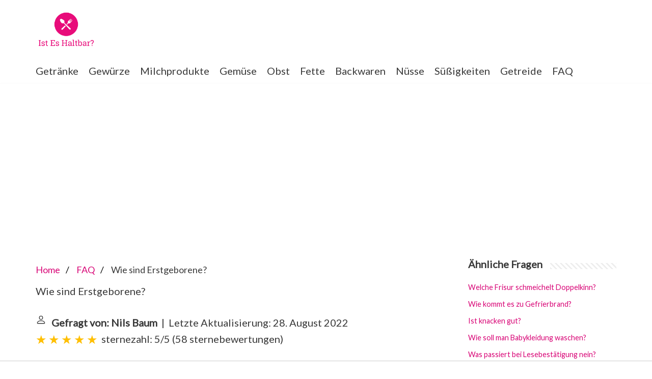

--- FILE ---
content_type: text/html; charset=UTF-8
request_url: https://www.isteshaltbar.de/frage-und-antwort/wie-sind-erstgeborene
body_size: 13692
content:
<!DOCTYPE html>
<html lang="de-DE">
<head>
    <meta charset="UTF-8">
    <meta name="viewport" content="width=device-width, initial-scale=1, minimum-scale=1">
    <link rel="profile" href="https://gmpg.org/xfn/11">
    <title>Wie sind Erstgeborene?</title>
    <meta name="description" content="Der oder die Erstgeborene Diese Menschen gelten als perfektionistisch, ehrgeizig und haben häufig Schwierigkeiten, sich Fehler einzugestehen. Psychologen begründen">

    <link rel="stylesheet" id="neve-style-css" href="https://www.isteshaltbar.de/wp-content/themes/neve/style-main-new.min.css?ver=3.7.3" type="text/css" media="all" />
    <style id='neve-style-inline-css' type='text/css'>
        .header-menu-sidebar-inner li.menu-item-nav-search { display: none; }
        [data-row-id] .row { display: flex !important; align-items: center; flex-wrap: unset;}
        @media (max-width: 960px) { .footer--row .row { flex-direction: column; } }
        .nv-meta-list li.meta:not(:last-child):after { content:"/" }.nv-meta-list .no-mobile{
                                                                        display:none;
                                                                    }.nv-meta-list li.last::after{
                                                                         content: ""!important;
                                                                     }@media (min-width: 769px) {
            .nv-meta-list .no-mobile {
                display: inline-block;
            }
            .nv-meta-list li.last:not(:last-child)::after {
                content: "/" !important;
            }
        }
        .container{ max-width: 748px; } .has-neve-button-color-color{ color: var(--nv-primary-accent)!important; } .has-neve-button-color-background-color{ background-color: var(--nv-primary-accent)!important; } .alignfull > [class*="__inner-container"], .alignwide > [class*="__inner-container"]{ max-width:718px;margin:auto } .button.button-primary, button, input[type=button], .btn, input[type="submit"], /* Buttons in navigation */ ul[id^="nv-primary-navigation"] li.button.button-primary > a, .menu li.button.button-primary > a, .wp-block-button.is-style-primary .wp-block-button__link, .wc-block-grid .wp-block-button .wp-block-button__link, form input[type="submit"], form button[type="submit"]{ background-color: var(--nv-primary-accent);color: #ffffff;border-radius:3px 3px 3px 3px;border:none;border-width:1px 1px 1px 1px; } .button.button-primary:hover, ul[id^="nv-primary-navigation"] li.button.button-primary > a:hover, .menu li.button.button-primary > a:hover, .wp-block-button.is-style-primary .wp-block-button__link:hover, .wc-block-grid .wp-block-button .wp-block-button__link:hover, form input[type="submit"]:hover, form button[type="submit"]:hover{ background-color: var(--nv-primary-accent);color: #ffffff; } .button.button-secondary:not(.secondary-default), .wp-block-button.is-style-secondary .wp-block-button__link{ background-color: var(--nv-primary-accent);color: #ffffff;border-radius:3px 3px 3px 3px;border:none;border-width:1px 1px 1px 1px; } .button.button-secondary.secondary-default{ background-color: var(--nv-primary-accent);color: #ffffff;border-radius:3px 3px 3px 3px;border:none;border-width:1px 1px 1px 1px; } .button.button-secondary:not(.secondary-default):hover, .wp-block-button.is-style-secondary .wp-block-button__link:hover{ background-color: var(--nv-primary-accent);color: #ffffff; } .button.button-secondary.secondary-default:hover{ background-color: var(--nv-primary-accent);color: #ffffff; } body, .site-title{ font-size: 15px; line-height: 1.6em; letter-spacing: 0px; font-weight: 400; text-transform: none; font-family: Lato, var(--nv-fallback-ff); } h1, .single h1.entry-title{ font-family: Lato, var(--nv-fallback-ff); } h2{ font-family: Lato, var(--nv-fallback-ff); } h3, .woocommerce-checkout h3{ font-family: Lato, var(--nv-fallback-ff); } h4{ font-family: Lato, var(--nv-fallback-ff); } h5{ font-family: Lato, var(--nv-fallback-ff); } h6{ font-family: Lato, var(--nv-fallback-ff); } form input:read-write, form textarea, form select, form select option, form.wp-block-search input.wp-block-search__input, .widget select{ color: var(--nv-text-color); font-family: Lato, var(--nv-fallback-ff); } form.search-form input:read-write{ padding-right:45px !important; font-family: Lato, var(--nv-fallback-ff); } .global-styled{ --bgcolor: var(--nv-site-bg); } .header-main-inner,.header-main-inner a:not(.button),.header-main-inner .navbar-toggle{ color: var(--nv-text-color); } .header-main-inner .nv-icon svg,.header-main-inner .nv-contact-list svg{ fill: var(--nv-text-color); } .header-main-inner .icon-bar{ background-color: var(--nv-text-color); } .hfg_header .header-main-inner .nav-ul .sub-menu{ background-color: #ffffff; } .hfg_header .header-main-inner{ background-color: #ffffff; } .header-bottom-inner,.header-bottom-inner a:not(.button),.header-bottom-inner .navbar-toggle{ color: var(--nv-text-color); } .header-bottom-inner .nv-icon svg,.header-bottom-inner .nv-contact-list svg{ fill: var(--nv-text-color); } .header-bottom-inner .icon-bar{ background-color: var(--nv-text-color); } .hfg_header .header-bottom-inner .nav-ul .sub-menu{ background-color: #ffffff; } .hfg_header .header-bottom-inner{ background-color: #ffffff; } .header-menu-sidebar .header-menu-sidebar-bg,.header-menu-sidebar .header-menu-sidebar-bg a:not(.button),.header-menu-sidebar .header-menu-sidebar-bg .navbar-toggle{ color: var(--nv-text-color); } .header-menu-sidebar .header-menu-sidebar-bg .nv-icon svg,.header-menu-sidebar .header-menu-sidebar-bg .nv-contact-list svg{ fill: var(--nv-text-color); } .header-menu-sidebar .header-menu-sidebar-bg .icon-bar{ background-color: var(--nv-text-color); } .hfg_header .header-menu-sidebar .header-menu-sidebar-bg .nav-ul .sub-menu{ background-color: #ffffff; } .hfg_header .header-menu-sidebar .header-menu-sidebar-bg{ background-color: #ffffff; } .header-menu-sidebar{ width: 360px; } .builder-item--logo .site-logo img{ max-width: 120px; } .builder-item--logo .site-logo{ padding:10px 0px 10px 0px; } .builder-item--logo{ margin:0px 0px 0px 0px; } .builder-item--nav-icon .navbar-toggle{ padding:10px 15px 10px 15px; } .builder-item--nav-icon{ margin:0px 0px 0px 0px; } .builder-item--primary-menu .nav-menu-primary > .nav-ul li:not(.woocommerce-mini-cart-item) > a,.builder-item--primary-menu .nav-menu-primary > .nav-ul .has-caret > a,.builder-item--primary-menu .nav-menu-primary > .nav-ul .neve-mm-heading span,.builder-item--primary-menu .nav-menu-primary > .nav-ul .has-caret{ color: var(--nv-text-color); } .builder-item--primary-menu .nav-menu-primary > .nav-ul li:not(.woocommerce-mini-cart-item) > a:after,.builder-item--primary-menu .nav-menu-primary > .nav-ul li > .has-caret > a:after{ background-color: var(--nv-secondary-accent); } .builder-item--primary-menu .nav-menu-primary > .nav-ul li:not(.woocommerce-mini-cart-item):hover > a,.builder-item--primary-menu .nav-menu-primary > .nav-ul li:hover > .has-caret > a,.builder-item--primary-menu .nav-menu-primary > .nav-ul li:hover > .has-caret{ color: var(--nv-secondary-accent); } .builder-item--primary-menu .nav-menu-primary > .nav-ul li:hover > .has-caret svg{ fill: var(--nv-secondary-accent); } .builder-item--primary-menu .nav-menu-primary > .nav-ul li.current-menu-item > a,.builder-item--primary-menu .nav-menu-primary > .nav-ul li.current_page_item > a,.builder-item--primary-menu .nav-menu-primary > .nav-ul li.current_page_item > .has-caret > a{ color: var(--nv-primary-accent); } .builder-item--primary-menu .nav-menu-primary > .nav-ul li.current-menu-item > .has-caret svg{ fill: var(--nv-primary-accent); } .builder-item--primary-menu .nav-ul > li:not(:last-of-type){ margin-right:20px; } .builder-item--primary-menu .style-full-height .nav-ul li:not(.menu-item-nav-search):not(.menu-item-nav-cart):hover > a:after{ width: calc(100% + 20px); } .builder-item--primary-menu .nav-ul li a, .builder-item--primary-menu .neve-mm-heading span{ min-height: 25px; } .builder-item--primary-menu{ font-size: 1em; line-height: 1.6em; letter-spacing: 0px; font-weight: 500; text-transform: none;padding:0px 0px 0px 0px;margin:0px 0px 0px 0px; } .builder-item--primary-menu svg{ width: 1em;height: 1em; } .footer-bottom-inner{ background-color: #24292e; } .footer-bottom-inner,.footer-bottom-inner a:not(.button),.footer-bottom-inner .navbar-toggle{ color: #ffffff; } .footer-bottom-inner .nv-icon svg,.footer-bottom-inner .nv-contact-list svg{ fill: #ffffff; } .footer-bottom-inner .icon-bar{ background-color: #ffffff; } .footer-bottom-inner .nav-ul .sub-menu{ background-color: #24292e; } .builder-item--footer-one-widgets{ padding:0px 0px 0px 0px;margin:0px 0px 0px 0px; } @media(min-width: 576px){ .container{ max-width: 992px; } body, .site-title{ font-size: 16px; line-height: 1.6em; letter-spacing: 0px; } .header-menu-sidebar{ width: 360px; } .builder-item--logo .site-logo img{ max-width: 120px; } .builder-item--logo .site-logo{ padding:10px 0px 10px 0px; } .builder-item--logo{ margin:0px 0px 0px 0px; } .builder-item--nav-icon .navbar-toggle{ padding:10px 15px 10px 15px; } .builder-item--nav-icon{ margin:0px 0px 0px 0px; } .builder-item--primary-menu .nav-ul > li:not(:last-of-type){ margin-right:20px; } .builder-item--primary-menu .style-full-height .nav-ul li:not(.menu-item-nav-search):not(.menu-item-nav-cart):hover > a:after{ width: calc(100% + 20px); } .builder-item--primary-menu .nav-ul li a, .builder-item--primary-menu .neve-mm-heading span{ min-height: 25px; } .builder-item--primary-menu{ font-size: 1em; line-height: 1.6em; letter-spacing: 0px;padding:0px 0px 0px 0px;margin:0px 0px 0px 0px; } .builder-item--primary-menu svg{ width: 1em;height: 1em; } .builder-item--footer-one-widgets{ padding:0px 0px 0px 0px;margin:0px 0px 0px 0px; } }@media(min-width: 960px){ .container{ max-width: 1170px; } #content .container .col, #content .container-fluid .col{ max-width: 70%; } .alignfull > [class*="__inner-container"], .alignwide > [class*="__inner-container"]{ max-width:789px } .container-fluid .alignfull > [class*="__inner-container"], .container-fluid .alignwide > [class*="__inner-container"]{ max-width:calc(70% + 15px) } .nv-sidebar-wrap, .nv-sidebar-wrap.shop-sidebar{ max-width: 30%; } body, .site-title{ font-size: 20px; line-height: 1.6em; letter-spacing: 0px; } .header-menu-sidebar{ width: 360px; } .builder-item--logo .site-logo img{ max-width: 120px; } .builder-item--logo .site-logo{ padding:10px 0px 10px 0px; } .builder-item--logo{ margin:0px 0px 0px 0px; } .builder-item--nav-icon .navbar-toggle{ padding:10px 15px 10px 15px; } .builder-item--nav-icon{ margin:0px 0px 0px 0px; } .builder-item--primary-menu .nav-ul > li:not(:last-of-type){ margin-right:20px; } .builder-item--primary-menu .style-full-height .nav-ul li:not(.menu-item-nav-search):not(.menu-item-nav-cart) > a:after{ left:-10px;right:-10px } .builder-item--primary-menu .style-full-height .nav-ul li:not(.menu-item-nav-search):not(.menu-item-nav-cart):hover > a:after{ width: calc(100% + 20px); } .builder-item--primary-menu .nav-ul li a, .builder-item--primary-menu .neve-mm-heading span{ min-height: 25px; } .builder-item--primary-menu{ font-size: 1em; line-height: 1.6em; letter-spacing: 0px;padding:0px 0px 0px 0px;margin:0px 0px 0px 0px; } .builder-item--primary-menu svg{ width: 1em;height: 1em; } .builder-item--footer-one-widgets{ padding:0px 0px 0px 0px;margin:0px 0px 0px 0px; } }:root{--nv-primary-accent:#d80375;--nv-secondary-accent:#d80375;--nv-site-bg:#ffffff;--nv-light-bg:#ededed;--nv-dark-bg:#14171c;--nv-text-color:#393939;--nv-text-dark-bg:#ffffff;--nv-c-1:#77b978;--nv-c-2:#f37262;--nv-fallback-ff:Arial, Helvetica, sans-serif;}
    </style>
    <link rel='stylesheet' id='neve-google-font-lato-css' href='//fonts.googleapis.com/css?family=Lato%3A400&#038;display=swap&#038;ver=3.3.6' type='text/css' media='all' />
    <script type='text/javascript' src='https://www.isteshaltbar.de/wp-includes/js/jquery/jquery.min.js?ver=3.6.0' id='jquery-core-js'></script>
    <script type='text/javascript' src='https://www.isteshaltbar.de/wp-includes/js/jquery/jquery-migrate.min.js?ver=3.3.2' id='jquery-migrate-js'></script>
    <script type='text/javascript' src='https://www.isteshaltbar.de/wp-content/plugins/sticky-menu-or-anything-on-scroll/assets/js/jq-sticky-anything.min.js?ver=2.1.1' id='stickyAnythingLib-js'></script>
    <link rel="icon" href="https://www.isteshaltbar.de/wp-content/uploads/2020/07/d997abb1-54b4-41e8-947f-4758feb1cfc3_200x200.png" sizes="192x192" />
    <link rel="apple-touch-icon" href="https://www.isteshaltbar.de/wp-content/uploads/2020/07/d997abb1-54b4-41e8-947f-4758feb1cfc3_200x200.png" />

                                                <script async src="https://tags.refinery89.com/v2/isteshaltbarde.js"></script>
                
    
            <style>
            aside .inner {
                margin-bottom: 30px;
            }
            aside .inner .title-holder {
                position: relative;
            }
            aside .inner .title-holder:before {
                content: "";
                position: absolute;
                left: 0;
                bottom: 6px;
                width: 100%;
                height: 12px;
                background-image: linear-gradient(45deg, #eeeeee 20%, #ffffff 20%, #ffffff 50%, #eeeeee 50%, #eeeeee 70%, #ffffff 70%, #ffffff 100%);
                background-size: 10px 10px;
            }
            aside .inner .title {
                background: #fff;
                display: inline-block;
                font-weight: bold;
                padding-right: 15px;
                position: relative;
            }
            aside .inner ul {
                margin:0;
                padding: 15px 0;
                list-style:none;
                background: #fff;
                border-bottom: 2px solid #eee;
            }
            aside .inner ul li {
                margin-bottom: 10px;
                display: flex;
                line-height: normal; font-size: 0.9rem;
            }
            aside .inner ul li span {
                background: #7e55f0;
                color: #fff;
                padding: 0 15px;
                margin: 0 15px 0 0;
                border-radius: 3px;
                font-size: 0.9rem;
                height: 28px;
                display: inline-flex;
                align-items: center;
            }
            aside .inner ul li a {
                display: inline-block;
                margin-top: 6px;
            }
            .rating__stars {
                --star-size: 24px;
                --star-color: #ddd;
                --star-background: #ffbf00;
                --percent: calc(var(--rating) / 5 * 100%);
                display: inline-block;
                font-size: var(--star-size);
                font-family: Times;
                position: relative;
                top: 2px;
            }
            .rating__stars:before {
                content: '★★★★★';
                letter-spacing: 3px;
                background: linear-gradient(90deg, var(--star-background) var(--percent), var(--star-color) var(--percent));
                -webkit-background-clip: text;
                -webkit-text-fill-color: transparent;
            }
            .embed-responsive {
                position: relative;
                display: block;
                width: 100%;
                padding: 0;
                overflow: hidden;
            }

            .embed-responsive:before {
                display: block;
                content: "";
                padding-top: 56.25%;
            }

            .embed-responsive iframe {
                position: absolute;
                top: 0;
                bottom: 0;
                left: 0;
                width: 100%;
                height: 100%;
                border: 0;
            }

            /* Style the list */
            ul.breadcrumb {
                padding: 10px 0px;
                list-style: none;
            }

            /* Display list items side by side */
            ul.breadcrumb li {
                display: inline;
                font-size: 18px;
            }

            /* Add a slash symbol (/) before/behind each list item */
            ul.breadcrumb li+li:before {
                padding: 8px;
                color: black;
                content: "/\00a0";
            }

            /* Add a color to all links inside the list */
            ul.breadcrumb li a {
                text-decoration: none;
            }

            /* Add a color on mouse-over */
            ul.breadcrumb li a:hover {
                text-decoration: underline;
            }
            .d-none {
                display: none;
            }
            .d-block {
                display: block;
            }


            @media (min-width: 992px) {
                .d-md-block {
                    display: block!important;
                }
                .d-md-none {
                    display: none!important;
                }
            }
            .report-it {
                display: inline-flex;
                align-items: center;
                margin: 0 0 10px 0;
            }
            .view-url,
            .report-it a {
                color: #aaa;
                text-decoration: none;
            }
            a:hover {
                text-decoration: underline;
            }
            .report-it svg {
                margin-right: 4px;
            }
        </style>
    </head>
<body data-cmplz=1 class="home blog logged-in wp-custom-logo  nv-sidebar-right menu_sidebar_slide_left" id="neve_body">
<svg xmlns="http://www.w3.org/2000/svg" viewBox="0 0 0 0" width="0" height="0" focusable="false" role="none" style="visibility: hidden; position: absolute; left: -9999px; overflow: hidden;"><defs><filter id="wp-duotone-dark-grayscale"><feColorMatrix color-interpolation-filters="sRGB" type="matrix" values=" .299 .587 .114 0 0 .299 .587 .114 0 0 .299 .587 .114 0 0 .299 .587 .114 0 0 " /><feComponentTransfer color-interpolation-filters="sRGB"><feFuncR type="table" tableValues="0 0.49803921568627" /><feFuncG type="table" tableValues="0 0.49803921568627" /><feFuncB type="table" tableValues="0 0.49803921568627" /><feFuncA type="table" tableValues="1 1" /></feComponentTransfer><feComposite in2="SourceGraphic" operator="in" /></filter></defs></svg><svg xmlns="http://www.w3.org/2000/svg" viewBox="0 0 0 0" width="0" height="0" focusable="false" role="none" style="visibility: hidden; position: absolute; left: -9999px; overflow: hidden;"><defs><filter id="wp-duotone-grayscale"><feColorMatrix color-interpolation-filters="sRGB" type="matrix" values=" .299 .587 .114 0 0 .299 .587 .114 0 0 .299 .587 .114 0 0 .299 .587 .114 0 0 " /><feComponentTransfer color-interpolation-filters="sRGB"><feFuncR type="table" tableValues="0 1" /><feFuncG type="table" tableValues="0 1" /><feFuncB type="table" tableValues="0 1" /><feFuncA type="table" tableValues="1 1" /></feComponentTransfer><feComposite in2="SourceGraphic" operator="in" /></filter></defs></svg><svg xmlns="http://www.w3.org/2000/svg" viewBox="0 0 0 0" width="0" height="0" focusable="false" role="none" style="visibility: hidden; position: absolute; left: -9999px; overflow: hidden;"><defs><filter id="wp-duotone-purple-yellow"><feColorMatrix color-interpolation-filters="sRGB" type="matrix" values=" .299 .587 .114 0 0 .299 .587 .114 0 0 .299 .587 .114 0 0 .299 .587 .114 0 0 " /><feComponentTransfer color-interpolation-filters="sRGB"><feFuncR type="table" tableValues="0.54901960784314 0.98823529411765" /><feFuncG type="table" tableValues="0 1" /><feFuncB type="table" tableValues="0.71764705882353 0.25490196078431" /><feFuncA type="table" tableValues="1 1" /></feComponentTransfer><feComposite in2="SourceGraphic" operator="in" /></filter></defs></svg><svg xmlns="http://www.w3.org/2000/svg" viewBox="0 0 0 0" width="0" height="0" focusable="false" role="none" style="visibility: hidden; position: absolute; left: -9999px; overflow: hidden;"><defs><filter id="wp-duotone-blue-red"><feColorMatrix color-interpolation-filters="sRGB" type="matrix" values=" .299 .587 .114 0 0 .299 .587 .114 0 0 .299 .587 .114 0 0 .299 .587 .114 0 0 " /><feComponentTransfer color-interpolation-filters="sRGB"><feFuncR type="table" tableValues="0 1" /><feFuncG type="table" tableValues="0 0.27843137254902" /><feFuncB type="table" tableValues="0.5921568627451 0.27843137254902" /><feFuncA type="table" tableValues="1 1" /></feComponentTransfer><feComposite in2="SourceGraphic" operator="in" /></filter></defs></svg><svg xmlns="http://www.w3.org/2000/svg" viewBox="0 0 0 0" width="0" height="0" focusable="false" role="none" style="visibility: hidden; position: absolute; left: -9999px; overflow: hidden;"><defs><filter id="wp-duotone-midnight"><feColorMatrix color-interpolation-filters="sRGB" type="matrix" values=" .299 .587 .114 0 0 .299 .587 .114 0 0 .299 .587 .114 0 0 .299 .587 .114 0 0 " /><feComponentTransfer color-interpolation-filters="sRGB"><feFuncR type="table" tableValues="0 0" /><feFuncG type="table" tableValues="0 0.64705882352941" /><feFuncB type="table" tableValues="0 1" /><feFuncA type="table" tableValues="1 1" /></feComponentTransfer><feComposite in2="SourceGraphic" operator="in" /></filter></defs></svg><svg xmlns="http://www.w3.org/2000/svg" viewBox="0 0 0 0" width="0" height="0" focusable="false" role="none" style="visibility: hidden; position: absolute; left: -9999px; overflow: hidden;"><defs><filter id="wp-duotone-magenta-yellow"><feColorMatrix color-interpolation-filters="sRGB" type="matrix" values=" .299 .587 .114 0 0 .299 .587 .114 0 0 .299 .587 .114 0 0 .299 .587 .114 0 0 " /><feComponentTransfer color-interpolation-filters="sRGB"><feFuncR type="table" tableValues="0.78039215686275 1" /><feFuncG type="table" tableValues="0 0.94901960784314" /><feFuncB type="table" tableValues="0.35294117647059 0.47058823529412" /><feFuncA type="table" tableValues="1 1" /></feComponentTransfer><feComposite in2="SourceGraphic" operator="in" /></filter></defs></svg><svg xmlns="http://www.w3.org/2000/svg" viewBox="0 0 0 0" width="0" height="0" focusable="false" role="none" style="visibility: hidden; position: absolute; left: -9999px; overflow: hidden;"><defs><filter id="wp-duotone-purple-green"><feColorMatrix color-interpolation-filters="sRGB" type="matrix" values=" .299 .587 .114 0 0 .299 .587 .114 0 0 .299 .587 .114 0 0 .299 .587 .114 0 0 " /><feComponentTransfer color-interpolation-filters="sRGB"><feFuncR type="table" tableValues="0.65098039215686 0.40392156862745" /><feFuncG type="table" tableValues="0 1" /><feFuncB type="table" tableValues="0.44705882352941 0.4" /><feFuncA type="table" tableValues="1 1" /></feComponentTransfer><feComposite in2="SourceGraphic" operator="in" /></filter></defs></svg><svg xmlns="http://www.w3.org/2000/svg" viewBox="0 0 0 0" width="0" height="0" focusable="false" role="none" style="visibility: hidden; position: absolute; left: -9999px; overflow: hidden;"><defs><filter id="wp-duotone-blue-orange"><feColorMatrix color-interpolation-filters="sRGB" type="matrix" values=" .299 .587 .114 0 0 .299 .587 .114 0 0 .299 .587 .114 0 0 .299 .587 .114 0 0 " /><feComponentTransfer color-interpolation-filters="sRGB"><feFuncR type="table" tableValues="0.098039215686275 1" /><feFuncG type="table" tableValues="0 0.66274509803922" /><feFuncB type="table" tableValues="0.84705882352941 0.41960784313725" /><feFuncA type="table" tableValues="1 1" /></feComponentTransfer><feComposite in2="SourceGraphic" operator="in" /></filter></defs></svg><div class="wrapper">
    <header class="header">
        <a class="neve-skip-link show-on-focus" href="#content">
            Zum Inhalt springen </a>
        <div id="header-grid" class="hfg_header site-header">
            <nav class="header--row header-main hide-on-mobile hide-on-tablet layout-full-contained nv-navbar header--row" data-row-id="main" data-show-on="desktop">
                <div class="header--row-inner header-main-inner">
                    <div class="container">
                        <div class="row row--wrapper" data-section="hfg_header_layout_main">
                            <div class="builder-item hfg-item-last hfg-item-first col-12 desktop-center"><div class="item--inner builder-item--logo" data-section="title_tagline" data-item-id="logo">
                                    <div class="site-logo">
                                        <a class="brand" href="https://www.isteshaltbar.de/" title="Ist Es Haltbar?" aria-label="Ist Es Haltbar?"><img width="200" height="132" src="https://www.isteshaltbar.de/wp-content/uploads/2020/07/cropped-d997abb1-54b4-41e8-947f-4758feb1cfc3_200x200.png" class="neve-site-logo skip-lazy" alt="" loading="lazy" data-variant="logo" /></a></div>
                                </div>
                            </div> </div>
                    </div>
                </div>
            </nav>
            <div class="header--row header-bottom hide-on-mobile hide-on-tablet layout-full-contained header--row" data-row-id="bottom" data-show-on="desktop">
                <div class="header--row-inner header-bottom-inner">
                    <div class="container">
                        <div class="row row--wrapper" data-section="hfg_header_layout_bottom">
                            <div class="builder-item has-nav hfg-item-last hfg-item-first col-12 desktop-center"><div class="item--inner builder-item--primary-menu has_menu" data-section="header_menu_primary" data-item-id="primary-menu">
                                    <div class="nv-nav-wrap">
                                        <div role="navigation" class="style-plain nav-menu-primary" aria-label="Hauptmenü">
                                            <ul id="nv-primary-navigation-bottom" class="primary-menu-ul nav-ul"><li id="menu-item-531" class="menu-item menu-item-type-taxonomy menu-item-object-category menu-item-531"><a href="https://www.isteshaltbar.de/category/getraenke/">Getränke</a></li>
                                                <li id="menu-item-532" class="menu-item menu-item-type-taxonomy menu-item-object-category menu-item-532"><a href="https://www.isteshaltbar.de/category/gewuerze/">Gewürze</a></li>
                                                <li id="menu-item-533" class="menu-item menu-item-type-taxonomy menu-item-object-category menu-item-533"><a href="https://www.isteshaltbar.de/category/milchprodukte/">Milchprodukte</a></li>
                                                <li id="menu-item-534" class="menu-item menu-item-type-taxonomy menu-item-object-category menu-item-534"><a href="https://www.isteshaltbar.de/category/gemuese/">Gemüse</a></li>
                                                <li id="menu-item-535" class="menu-item menu-item-type-taxonomy menu-item-object-category menu-item-535"><a href="https://www.isteshaltbar.de/category/obst/">Obst</a></li>
                                                <li id="menu-item-536" class="menu-item menu-item-type-taxonomy menu-item-object-category menu-item-536"><a href="https://www.isteshaltbar.de/category/fette/">Fette</a></li>
                                                <li id="menu-item-537" class="menu-item menu-item-type-taxonomy menu-item-object-category menu-item-537"><a href="https://www.isteshaltbar.de/category/backwaren/">Backwaren</a></li>
                                                <li id="menu-item-538" class="menu-item menu-item-type-taxonomy menu-item-object-category menu-item-538"><a href="https://www.isteshaltbar.de/category/nuesse/">Nüsse</a></li>
                                                <li id="menu-item-539" class="menu-item menu-item-type-taxonomy menu-item-object-category menu-item-539"><a href="https://www.isteshaltbar.de/category/suessigkeiten/">Süßigkeiten</a></li>
                                                <li id="menu-item-540" class="menu-item menu-item-type-taxonomy menu-item-object-category menu-item-540"><a href="https://www.isteshaltbar.de/category/getreide/">Getreide</a></li>
                                                <li id="menu-item-540" class="menu-item menu-item-type-taxonomy menu-item-object-category menu-item-540"><a href="https://www.isteshaltbar.de/faq/">FAQ</a></li>
                                            </ul> </div>
                                    </div>
                                </div>
                            </div> </div>
                    </div>
                </div>
            </div>
            <nav class="header--row header-main hide-on-desktop layout-full-contained nv-navbar header--row" data-row-id="main" data-show-on="mobile">
                <div class="header--row-inner header-main-inner">
                    <div class="container">
                        <div class="row row--wrapper" data-section="hfg_header_layout_main">
                            <div class="builder-item hfg-item-first col-8 tablet-center mobile-center"><div class="item--inner builder-item--logo" data-section="title_tagline" data-item-id="logo">
                                    <div class="site-logo">
                                        <a class="brand" href="https://www.isteshaltbar.de/" title="Ist Es Haltbar?" aria-label="Ist Es Haltbar?"><img width="200" height="132" src="https://www.isteshaltbar.de/wp-content/uploads/2020/07/cropped-d997abb1-54b4-41e8-947f-4758feb1cfc3_200x200.png" class="neve-site-logo skip-lazy" alt="" loading="lazy" data-variant="logo" /></a></div>
                                </div>
                            </div><div class="builder-item hfg-item-last col-4 tablet-right mobile-right"><div class="item--inner builder-item--nav-icon" data-section="header_menu_icon" data-item-id="nav-icon">
                                    <div class="menu-mobile-toggle item-button navbar-toggle-wrapper">
                                        <button type="button" class=" navbar-toggle" value="Navigations-Menü" aria-label="Navigations-Menü ">
<span class="bars">
<span class="icon-bar"></span>
<span class="icon-bar"></span>
<span class="icon-bar"></span>
</span>
                                            <span class="screen-reader-text">Navigations-Menü</span>
                                        </button>
                                    </div>
                                </div>
                            </div> </div>
                    </div>
                </div>
            </nav>
            <div id="header-menu-sidebar" class="header-menu-sidebar menu-sidebar-panel slide_left" data-row-id="sidebar">
                <div id="header-menu-sidebar-bg" class="header-menu-sidebar-bg">
                    <div class="close-sidebar-panel navbar-toggle-wrapper">
                        <button type="button" class="hamburger is-active  navbar-toggle active" value="Navigations-Menü" aria-label="Navigations-Menü ">
<span class="bars">
<span class="icon-bar"></span>
<span class="icon-bar"></span>
<span class="icon-bar"></span>
</span>
                            <span class="screen-reader-text">
Navigations-Menü </span>
                        </button>
                    </div>
                    <div id="header-menu-sidebar-inner" class="header-menu-sidebar-inner ">
                        <div class="builder-item has-nav hfg-item-last hfg-item-first col-12 desktop-center tablet-left mobile-left"><div class="item--inner builder-item--primary-menu has_menu" data-section="header_menu_primary" data-item-id="primary-menu">
                                <div class="nv-nav-wrap">
                                    <div role="navigation" class="style-plain nav-menu-primary" aria-label="Hauptmenü">
                                        <ul id="nv-primary-navigation-sidebar" class="primary-menu-ul nav-ul"><li class="menu-item menu-item-type-taxonomy menu-item-object-category menu-item-531"><a href="https://www.isteshaltbar.de/category/getraenke/">Getränke</a></li>
                                            <li class="menu-item menu-item-type-taxonomy menu-item-object-category menu-item-532"><a href="https://www.isteshaltbar.de/category/gewuerze/">Gewürze</a></li>
                                            <li class="menu-item menu-item-type-taxonomy menu-item-object-category menu-item-533"><a href="https://www.isteshaltbar.de/category/milchprodukte/">Milchprodukte</a></li>
                                            <li class="menu-item menu-item-type-taxonomy menu-item-object-category menu-item-534"><a href="https://www.isteshaltbar.de/category/gemuese/">Gemüse</a></li>
                                            <li class="menu-item menu-item-type-taxonomy menu-item-object-category menu-item-535"><a href="https://www.isteshaltbar.de/category/obst/">Obst</a></li>
                                            <li class="menu-item menu-item-type-taxonomy menu-item-object-category menu-item-536"><a href="https://www.isteshaltbar.de/category/fette/">Fette</a></li>
                                            <li class="menu-item menu-item-type-taxonomy menu-item-object-category menu-item-537"><a href="https://www.isteshaltbar.de/category/backwaren/">Backwaren</a></li>
                                            <li class="menu-item menu-item-type-taxonomy menu-item-object-category menu-item-538"><a href="https://www.isteshaltbar.de/category/nuesse/">Nüsse</a></li>
                                            <li class="menu-item menu-item-type-taxonomy menu-item-object-category menu-item-539"><a href="https://www.isteshaltbar.de/category/suessigkeiten/">Süßigkeiten</a></li>
                                            <li class="menu-item menu-item-type-taxonomy menu-item-object-category menu-item-540"><a href="https://www.isteshaltbar.de/category/getreide/">Getreide</a></li>
                                            <li class="menu-item menu-item-type-taxonomy menu-item-object-category menu-item-540"><a href="https://www.isteshaltbar.de/category/faq/">FAQ</a></li>
                                        </ul> </div>
                                </div>
                            </div>
                        </div> </div>
                </div>
            </div>
            <div class="header-menu-sidebar-overlay hfg-ov"></div>
        </div>
    </header>
                <div style="margin-top: 30px; display: flex; align-items: center; justify-content: center;">
            <div style="min-height:250px;" class="r89-desktop-billboard-atf d-none d-md-block"></div>
	    <div style="min-height:280px;" class="r89-mobile-billboard-top d-block d-md-none"></div>
        </div>
        <main id="content" class="neve-main">
        <div class="container archive-container">
                <script type="application/ld+json">
    {
        "@context": "https://schema.org",
        "@type": "BreadcrumbList",
        "itemListElement": [{
            "@type": "ListItem",
            "position": 1,
            "name": "Home",
            "item": "https://www.isteshaltbar.de/"
        },{
            "@type": "ListItem",
            "position": 2,
            "name": "FAQ",
            "item": "https://www.isteshaltbar.de/frage-und-antwort/"
        },{
            "@type": "ListItem",
            "position": 3,
            "name": "Wie sind Erstgeborene?"
        }]
    }

    </script>
    <div class="row">
        <div class="nv-index-posts blog col">
            <nav aria-label="breadcrumb">
                <ul class="breadcrumb">
                    <li>
                        <a href="/">Home</a>
                    </li>
                    <li>
                        <a href="/frage-und-antwort/">FAQ</a>
                    </li>
                    <li>
                        Wie sind Erstgeborene?
                    </li>
                </ul>
            </nav>
            <div>
                

                <h1>Wie sind Erstgeborene?</h1>
                <b>
                    <svg style="float: left;margin-right: 10px;" width="21" height="21" viewBox="0 0 16 16"
                         fill="currentColor" xmlns="http://www.w3.org/2000/svg">
                        <path fill-rule="evenodd"
                              d="M10 5a2 2 0 1 1-4 0 2 2 0 0 1 4 0zM8 8a3 3 0 1 0 0-6 3 3 0 0 0 0 6zm6 5c0 1-1 1-1 1H3s-1 0-1-1 1-4 6-4 6 3 6 4zm-1-.004c-.001-.246-.154-.986-.832-1.664C11.516 10.68 10.289 10 8 10c-2.29 0-3.516.68-4.168 1.332-.678.678-.83 1.418-.832 1.664h10z"/>
                    </svg>
                    Gefragt von: Nils Baum</b>&nbsp;&nbsp;|&nbsp;&nbsp;Letzte
                Aktualisierung: 28. August 2022</b><br>
                <div class="rating__stars" style="--rating: 5;"
                     aria-label="Bewertung ist 5 out of 5."></div>
                <span>sternezahl: 5/5</span>
                (<span>58 sternebewertungen</span>)
                    <p><span><div>Der oder die Erstgeborene</div><span> Diese Menschen gelten als perfektionistisch, ehrgeizig und haben häufig Schwierigkeiten, sich Fehler einzugestehen. Psychologen begründen diese Charakterzüge damit, dass sie als Kinder die hohen Erwartungen ihrer Eltern erfüllt haben, weil sie diese nicht enttäuschen wollten.</span></span></p>
                <div style="color: #aaa; font-size: 0.8rem; margin-top: -20px;">
        <span class="report-it">
            <a href="/frage-und-antwort/takedown" target="_blank" rel="noopener nofollow">
                <svg xmlns="http://www.w3.org/2000/svg" width="16" height="16" fill="currentColor"
                     class="bi bi-exclamation-triangle" viewBox="0 0 16 16">
                    <path d="M7.938 2.016A.13.13 0 0 1 8.002 2a.13.13 0 0 1 .063.016.146.146 0 0 1 .054.057l6.857 11.667c.036.06.035.124.002.183a.163.163 0 0 1-.054.06.116.116 0 0 1-.066.017H1.146a.115.115 0 0 1-.066-.017.163.163 0 0 1-.054-.06.176.176 0 0 1 .002-.183L7.884 2.073a.147.147 0 0 1 .054-.057zm1.044-.45a1.13 1.13 0 0 0-1.96 0L.165 13.233c-.457.778.091 1.767.98 1.767h13.713c.889 0 1.438-.99.98-1.767L8.982 1.566z"/>
                    <path d="M7.002 12a1 1 0 1 1 2 0 1 1 0 0 1-2 0zM7.1 5.995a.905.905 0 1 1 1.8 0l-.35 3.507a.552.552 0 0 1-1.1 0L7.1 5.995z"/>
                </svg>
                Antrag auf Entfernung der Quelle
            </a>
        </span>
    &nbsp;&nbsp;|&nbsp;&nbsp;
    <a class="view-url" href="/frage-und-antwort/antwort-anzeigen/150056" target="_blank" rel="noopener nofollow">Sehen Sie sich die vollständige Antwort auf rnd.de an</a><br>
</div>
                                    <div style="text-align: center; margin: 20px">
			<div class="IHB_VIDEO"></div>
                    </div>
                
                <h2>Wie verhalten sich Erstgeborene?</h2>
                    <p>Welche Charaktereigenschaften werden Erstgeborenen nachgesagt? Aus vielen verschiedenen Studien geht hervor, dass Erstgeborene intelligenter als ihre nachfolgenden Geschwister sind. Zudem sollen sie besonders zielstrebig, ehrgeizig und vernünftig sein.</p>
                <div style="color: #aaa; font-size: 0.8rem; margin-top: -20px;">
        <span class="report-it">
            <a href="/frage-und-antwort/takedown" target="_blank" rel="noopener nofollow">
                <svg xmlns="http://www.w3.org/2000/svg" width="16" height="16" fill="currentColor"
                     class="bi bi-exclamation-triangle" viewBox="0 0 16 16">
                    <path d="M7.938 2.016A.13.13 0 0 1 8.002 2a.13.13 0 0 1 .063.016.146.146 0 0 1 .054.057l6.857 11.667c.036.06.035.124.002.183a.163.163 0 0 1-.054.06.116.116 0 0 1-.066.017H1.146a.115.115 0 0 1-.066-.017.163.163 0 0 1-.054-.06.176.176 0 0 1 .002-.183L7.884 2.073a.147.147 0 0 1 .054-.057zm1.044-.45a1.13 1.13 0 0 0-1.96 0L.165 13.233c-.457.778.091 1.767.98 1.767h13.713c.889 0 1.438-.99.98-1.767L8.982 1.566z"/>
                    <path d="M7.002 12a1 1 0 1 1 2 0 1 1 0 0 1-2 0zM7.1 5.995a.905.905 0 1 1 1.8 0l-.35 3.507a.552.552 0 0 1-1.1 0L7.1 5.995z"/>
                </svg>
                Antrag auf Entfernung der Quelle
            </a>
        </span>
    &nbsp;&nbsp;|&nbsp;&nbsp;
    <a class="view-url" href="/frage-und-antwort/gehe-zur-antwort/3508073" target="_blank" rel="noopener nofollow">Sehen Sie sich die vollständige Antwort auf kita.de an</a><br>
</div>
		                    <div style="text-align: center; margin: 20px">
                        <div style="min-height:250px;" class="r89-outstream-video"></div>
                    </div>
                
                <h2>Ist der Erstgeborene schlauer?</h2>
                    <p>Das Ergebnis: Erstgeborene sind intelligenter. Und zwar genau um 1,5 Punkte des Intelligenzquotienten (IQ). Das liegt vor allem an der Vorbildrolle der Eltern, weiß Dr. Inés Brock, Kinder- und Jugendlichenpsychotherapeutin am Nathusius- Institut für Psychologie, Bildung und Beratung in Halle(Saale).</p>
                <div style="color: #aaa; font-size: 0.8rem; margin-top: -20px;">
        <span class="report-it">
            <a href="/frage-und-antwort/takedown" target="_blank" rel="noopener nofollow">
                <svg xmlns="http://www.w3.org/2000/svg" width="16" height="16" fill="currentColor"
                     class="bi bi-exclamation-triangle" viewBox="0 0 16 16">
                    <path d="M7.938 2.016A.13.13 0 0 1 8.002 2a.13.13 0 0 1 .063.016.146.146 0 0 1 .054.057l6.857 11.667c.036.06.035.124.002.183a.163.163 0 0 1-.054.06.116.116 0 0 1-.066.017H1.146a.115.115 0 0 1-.066-.017.163.163 0 0 1-.054-.06.176.176 0 0 1 .002-.183L7.884 2.073a.147.147 0 0 1 .054-.057zm1.044-.45a1.13 1.13 0 0 0-1.96 0L.165 13.233c-.457.778.091 1.767.98 1.767h13.713c.889 0 1.438-.99.98-1.767L8.982 1.566z"/>
                    <path d="M7.002 12a1 1 0 1 1 2 0 1 1 0 0 1-2 0zM7.1 5.995a.905.905 0 1 1 1.8 0l-.35 3.507a.552.552 0 0 1-1.1 0L7.1 5.995z"/>
                </svg>
                Antrag auf Entfernung der Quelle
            </a>
        </span>
    &nbsp;&nbsp;|&nbsp;&nbsp;
    <a class="view-url" href="/frage-und-antwort/gehe-zur-antwort/3508074" target="_blank" rel="noopener nofollow">Sehen Sie sich die vollständige Antwort auf volksstimme.de an</a><br>
</div>
                                    <div style="text-align: center; margin: 20px">
			<div style="min-height:250px;" class="r89-desktop-rectangle-btf d-none d-md-block"></div>
                        <div style="min-height:280px;" class="r89-mobile-rectangle-mid d-md-none"></div>
                    </div>
                
                <h2>Ist das erstgeborene Kind das Schlauste?</h2>
                    <p>Erstgeborene sind intelligenter als ihre jüngeren Geschwister. Das hat eine norwegische Langzeitstudie ergeben, für die knapp 250.000 Wehrpflichtige einem Intelligenztest unterzogen wurden. Dabei schnitten Erstgeborene besser ab als jüngere Geschwister.</p>
                <div style="color: #aaa; font-size: 0.8rem; margin-top: -20px;">
        <span class="report-it">
            <a href="/frage-und-antwort/takedown" target="_blank" rel="noopener nofollow">
                <svg xmlns="http://www.w3.org/2000/svg" width="16" height="16" fill="currentColor"
                     class="bi bi-exclamation-triangle" viewBox="0 0 16 16">
                    <path d="M7.938 2.016A.13.13 0 0 1 8.002 2a.13.13 0 0 1 .063.016.146.146 0 0 1 .054.057l6.857 11.667c.036.06.035.124.002.183a.163.163 0 0 1-.054.06.116.116 0 0 1-.066.017H1.146a.115.115 0 0 1-.066-.017.163.163 0 0 1-.054-.06.176.176 0 0 1 .002-.183L7.884 2.073a.147.147 0 0 1 .054-.057zm1.044-.45a1.13 1.13 0 0 0-1.96 0L.165 13.233c-.457.778.091 1.767.98 1.767h13.713c.889 0 1.438-.99.98-1.767L8.982 1.566z"/>
                    <path d="M7.002 12a1 1 0 1 1 2 0 1 1 0 0 1-2 0zM7.1 5.995a.905.905 0 1 1 1.8 0l-.35 3.507a.552.552 0 0 1-1.1 0L7.1 5.995z"/>
                </svg>
                Antrag auf Entfernung der Quelle
            </a>
        </span>
    &nbsp;&nbsp;|&nbsp;&nbsp;
    <a class="view-url" href="/frage-und-antwort/gehe-zur-antwort/3508075" target="_blank" rel="noopener nofollow">Sehen Sie sich die vollständige Antwort auf stern.de an</a><br>
</div>
                <h2>Werden Erstgeborene mehr geliebt?</h2>
                    <p>Studie mit Geschwisterkindern belegt: Eltern lieben ihre Erstgeborenen mehr. Eltern haben keine Lieblinge - so weit die Theorie. Eine Studie belegt nun allerdings, dass hinter diesem Statement vermutlich mehr politische Korrektheit als Wahrheit steckt. Demnach sind die Erstgeborenen im klaren Vorteil.</p>
                <div style="color: #aaa; font-size: 0.8rem; margin-top: -20px;">
        <span class="report-it">
            <a href="/frage-und-antwort/takedown" target="_blank" rel="noopener nofollow">
                <svg xmlns="http://www.w3.org/2000/svg" width="16" height="16" fill="currentColor"
                     class="bi bi-exclamation-triangle" viewBox="0 0 16 16">
                    <path d="M7.938 2.016A.13.13 0 0 1 8.002 2a.13.13 0 0 1 .063.016.146.146 0 0 1 .054.057l6.857 11.667c.036.06.035.124.002.183a.163.163 0 0 1-.054.06.116.116 0 0 1-.066.017H1.146a.115.115 0 0 1-.066-.017.163.163 0 0 1-.054-.06.176.176 0 0 1 .002-.183L7.884 2.073a.147.147 0 0 1 .054-.057zm1.044-.45a1.13 1.13 0 0 0-1.96 0L.165 13.233c-.457.778.091 1.767.98 1.767h13.713c.889 0 1.438-.99.98-1.767L8.982 1.566z"/>
                    <path d="M7.002 12a1 1 0 1 1 2 0 1 1 0 0 1-2 0zM7.1 5.995a.905.905 0 1 1 1.8 0l-.35 3.507a.552.552 0 0 1-1.1 0L7.1 5.995z"/>
                </svg>
                Antrag auf Entfernung der Quelle
            </a>
        </span>
    &nbsp;&nbsp;|&nbsp;&nbsp;
    <a class="view-url" href="/frage-und-antwort/gehe-zur-antwort/3508076" target="_blank" rel="noopener nofollow">Sehen Sie sich die vollständige Antwort auf de.nachrichten.yahoo.com an</a><br>
</div>
                                    <div style="text-align: center; margin: 20px">
			<div style="min-height:250px;" class="r89-desktop-rectangle-btf-1 d-none d-md-block"></div>
                        <div style="min-height:280px;" class="r89-mobile-rectangle-infinite-1 d-md-none"></div>
                    </div>
                
                                    <h2>Pierrot Fey - Liebling &amp; Erstgeborene (Erweckungsabend) #Erweckung</h2>
                    <p>
                    <div class="embed-responsive embed-responsive-16by9">
                        <iframe loading="lazy" title="Pierrot Fey - Liebling &amp; Erstgeborene (Erweckungsabend) #Erweckung"
                                src="https://www.youtube.com/embed/MLKd8UiQODw?feature=oembed"
                                frameborder="0"
                                allow="accelerometer; autoplay; clipboard-write; encrypted-media; gyroscope; picture-in-picture"
                                allowfullscreen></iframe>
                    </div></p>
                            </div>

            <div style="margin-top: 30px;">
                <b>
                    <svg style="float:left;margin-right: 10px; margin-top: 10px;" width="21" height="21"
                         viewBox="0 0 16 16" fill="#1fae5b" xmlns="http://www.w3.org/2000/svg">
                        <path fill-rule="evenodd"
                              d="M8 16A8 8 0 1 0 8 0a8 8 0 0 0 0 16zm.93-9.412l-2.29.287-.082.38.45.083c.294.07.352.176.288.469l-.738 3.468c-.194.897.105 1.319.808 1.319.545 0 1.178-.252 1.465-.598l.088-.416c-.2.176-.492.246-.686.246-.275 0-.375-.193-.304-.533L8.93 6.588zM8 5.5a1 1 0 1 0 0-2 1 1 0 0 0 0 2z"/>

                    </svg>
                    <h2>25 verwandte Fragen gefunden</h2></b>
                                    <div>
                        <h3>Warum bevorzugen Eltern ein Kind?</h3>
                            <p>Laut der Forschung über Lieblingskinder gibt es vielfältige – sehr unterschiedliche und individuelle - Gründe dafür, warum ein Kind bevorzugt wird. Die einen lieben ein Kind besonders, weil es ihnen sehr ähnlich ist und sie sich ihm seelenverwandt fühlen, die anderen, weil es so ganz anders ist als man selbst.</p>
                    </div>
                    <div style="color: #aaa; font-size: 0.8rem; margin-top: -20px;">
        <span class="report-it">
            <a href="/frage-und-antwort/takedown" target="_blank" rel="noopener nofollow">
                <svg xmlns="http://www.w3.org/2000/svg" width="16" height="16" fill="currentColor"
                     class="bi bi-exclamation-triangle" viewBox="0 0 16 16">
                    <path d="M7.938 2.016A.13.13 0 0 1 8.002 2a.13.13 0 0 1 .063.016.146.146 0 0 1 .054.057l6.857 11.667c.036.06.035.124.002.183a.163.163 0 0 1-.054.06.116.116 0 0 1-.066.017H1.146a.115.115 0 0 1-.066-.017.163.163 0 0 1-.054-.06.176.176 0 0 1 .002-.183L7.884 2.073a.147.147 0 0 1 .054-.057zm1.044-.45a1.13 1.13 0 0 0-1.96 0L.165 13.233c-.457.778.091 1.767.98 1.767h13.713c.889 0 1.438-.99.98-1.767L8.982 1.566z"/>
                    <path d="M7.002 12a1 1 0 1 1 2 0 1 1 0 0 1-2 0zM7.1 5.995a.905.905 0 1 1 1.8 0l-.35 3.507a.552.552 0 0 1-1.1 0L7.1 5.995z"/>
                </svg>
                Antrag auf Entfernung der Quelle
            </a>
        </span>
    &nbsp;&nbsp;|&nbsp;&nbsp;
    <a class="view-url" href="/frage-und-antwort/gehe-zur-antwort/3508077" target="_blank" rel="noopener nofollow">Sehen Sie sich die vollständige Antwort auf familienleben.ch an</a><br>
</div>
                                                                                                    <div>
                        <h3>Warum bevorzugen Eltern das jüngere Kind?</h3>
                            <p>Eltern greifen heute sehr schnell ein. Der Grund ist oft, dass sie das jüngere Kind beschützen wollen. Ein weiterer Grund kann sein, dass schon ein negativer Blick auf das ältere Kind gelegt wurde. Wenn das kleine dann schreit, geht man selbstverständlich davon aus, das ältere habe etwas getan.</p>
                    </div>
                    <div style="color: #aaa; font-size: 0.8rem; margin-top: -20px;">
        <span class="report-it">
            <a href="/frage-und-antwort/takedown" target="_blank" rel="noopener nofollow">
                <svg xmlns="http://www.w3.org/2000/svg" width="16" height="16" fill="currentColor"
                     class="bi bi-exclamation-triangle" viewBox="0 0 16 16">
                    <path d="M7.938 2.016A.13.13 0 0 1 8.002 2a.13.13 0 0 1 .063.016.146.146 0 0 1 .054.057l6.857 11.667c.036.06.035.124.002.183a.163.163 0 0 1-.054.06.116.116 0 0 1-.066.017H1.146a.115.115 0 0 1-.066-.017.163.163 0 0 1-.054-.06.176.176 0 0 1 .002-.183L7.884 2.073a.147.147 0 0 1 .054-.057zm1.044-.45a1.13 1.13 0 0 0-1.96 0L.165 13.233c-.457.778.091 1.767.98 1.767h13.713c.889 0 1.438-.99.98-1.767L8.982 1.566z"/>
                    <path d="M7.002 12a1 1 0 1 1 2 0 1 1 0 0 1-2 0zM7.1 5.995a.905.905 0 1 1 1.8 0l-.35 3.507a.552.552 0 0 1-1.1 0L7.1 5.995z"/>
                </svg>
                Antrag auf Entfernung der Quelle
            </a>
        </span>
    &nbsp;&nbsp;|&nbsp;&nbsp;
    <a class="view-url" href="/frage-und-antwort/gehe-zur-antwort/3508078" target="_blank" rel="noopener nofollow">Sehen Sie sich die vollständige Antwort auf donbosco-magazin.eu an</a><br>
</div>
                                                                                                    <div>
                        <h3>Was die Geschwisterreihenfolge fürs Leben bedeutet Welt?</h3>
                            <p>Es gibt erstaunlich wenig Forschung zu den zweitgeborenen Geschwistern. Das liegt zum einen daran, dass Familien lange sehr groß waren und zwei Kinder eher die Ausnahme. Zum anderen zeigt die Forschung, dass die Persönlichkeit von Zweitgeborenen in einer Zwei-Kinder-Familie in der Regel der des Nesthäkchens entspricht.</p>
                    </div>
                    <div style="color: #aaa; font-size: 0.8rem; margin-top: -20px;">
        <span class="report-it">
            <a href="/frage-und-antwort/takedown" target="_blank" rel="noopener nofollow">
                <svg xmlns="http://www.w3.org/2000/svg" width="16" height="16" fill="currentColor"
                     class="bi bi-exclamation-triangle" viewBox="0 0 16 16">
                    <path d="M7.938 2.016A.13.13 0 0 1 8.002 2a.13.13 0 0 1 .063.016.146.146 0 0 1 .054.057l6.857 11.667c.036.06.035.124.002.183a.163.163 0 0 1-.054.06.116.116 0 0 1-.066.017H1.146a.115.115 0 0 1-.066-.017.163.163 0 0 1-.054-.06.176.176 0 0 1 .002-.183L7.884 2.073a.147.147 0 0 1 .054-.057zm1.044-.45a1.13 1.13 0 0 0-1.96 0L.165 13.233c-.457.778.091 1.767.98 1.767h13.713c.889 0 1.438-.99.98-1.767L8.982 1.566z"/>
                    <path d="M7.002 12a1 1 0 1 1 2 0 1 1 0 0 1-2 0zM7.1 5.995a.905.905 0 1 1 1.8 0l-.35 3.507a.552.552 0 0 1-1.1 0L7.1 5.995z"/>
                </svg>
                Antrag auf Entfernung der Quelle
            </a>
        </span>
    &nbsp;&nbsp;|&nbsp;&nbsp;
    <a class="view-url" href="/frage-und-antwort/gehe-zur-antwort/3508079" target="_blank" rel="noopener nofollow">Sehen Sie sich die vollständige Antwort auf welt.de an</a><br>
</div>
                                                                        <div style="text-align: center;">
                                <div style="min-height:250px;" class="r89-desktop-rectangle-btf-2 d-none d-md-block"></div>
                                <div style="min-height:280px;" class="r89-mobile-rectangle-infinite-2 d-md-none"></div>
                            </div>
                                                                                <div>
                        <h3>Was die Geschwisterreihenfolge fürs Leben bedeutet?</h3>
                            <p>Die Reihenfolge der Kinder wirkt sich oft auf deren Charakter und Verhalten aus. Die Auswirkung einer Geschwisterposition ergibt sich aus dem Verhalten der Eltern und der Interaktion zwischen den Kindern, aber auch aus dem Altersabstand.</p>
                    </div>
                    <div style="color: #aaa; font-size: 0.8rem; margin-top: -20px;">
        <span class="report-it">
            <a href="/frage-und-antwort/takedown" target="_blank" rel="noopener nofollow">
                <svg xmlns="http://www.w3.org/2000/svg" width="16" height="16" fill="currentColor"
                     class="bi bi-exclamation-triangle" viewBox="0 0 16 16">
                    <path d="M7.938 2.016A.13.13 0 0 1 8.002 2a.13.13 0 0 1 .063.016.146.146 0 0 1 .054.057l6.857 11.667c.036.06.035.124.002.183a.163.163 0 0 1-.054.06.116.116 0 0 1-.066.017H1.146a.115.115 0 0 1-.066-.017.163.163 0 0 1-.054-.06.176.176 0 0 1 .002-.183L7.884 2.073a.147.147 0 0 1 .054-.057zm1.044-.45a1.13 1.13 0 0 0-1.96 0L.165 13.233c-.457.778.091 1.767.98 1.767h13.713c.889 0 1.438-.99.98-1.767L8.982 1.566z"/>
                    <path d="M7.002 12a1 1 0 1 1 2 0 1 1 0 0 1-2 0zM7.1 5.995a.905.905 0 1 1 1.8 0l-.35 3.507a.552.552 0 0 1-1.1 0L7.1 5.995z"/>
                </svg>
                Antrag auf Entfernung der Quelle
            </a>
        </span>
    &nbsp;&nbsp;|&nbsp;&nbsp;
    <a class="view-url" href="/frage-und-antwort/gehe-zur-antwort/3508080" target="_blank" rel="noopener nofollow">Sehen Sie sich die vollständige Antwort auf hallo-eltern.de an</a><br>
</div>
                                                                                                    <div>
                        <h3>Welches Kind wird am erfolgreichsten?</h3>
                            <p>Erstgeborene Kinder: Die Erfolgreichen<br><br> Schon oft gehört und wissenschaftlich bestätigt: Die erstgeborenen Kinder sind meist die erfolgreichsten unter den Geschwistern. Sie nehmen oft hohe Managerpositionen ein und verdienen oft deutlich mehr als ihre jüngeren Geschwister.</p>
                    </div>
                    <div style="color: #aaa; font-size: 0.8rem; margin-top: -20px;">
        <span class="report-it">
            <a href="/frage-und-antwort/takedown" target="_blank" rel="noopener nofollow">
                <svg xmlns="http://www.w3.org/2000/svg" width="16" height="16" fill="currentColor"
                     class="bi bi-exclamation-triangle" viewBox="0 0 16 16">
                    <path d="M7.938 2.016A.13.13 0 0 1 8.002 2a.13.13 0 0 1 .063.016.146.146 0 0 1 .054.057l6.857 11.667c.036.06.035.124.002.183a.163.163 0 0 1-.054.06.116.116 0 0 1-.066.017H1.146a.115.115 0 0 1-.066-.017.163.163 0 0 1-.054-.06.176.176 0 0 1 .002-.183L7.884 2.073a.147.147 0 0 1 .054-.057zm1.044-.45a1.13 1.13 0 0 0-1.96 0L.165 13.233c-.457.778.091 1.767.98 1.767h13.713c.889 0 1.438-.99.98-1.767L8.982 1.566z"/>
                    <path d="M7.002 12a1 1 0 1 1 2 0 1 1 0 0 1-2 0zM7.1 5.995a.905.905 0 1 1 1.8 0l-.35 3.507a.552.552 0 0 1-1.1 0L7.1 5.995z"/>
                </svg>
                Antrag auf Entfernung der Quelle
            </a>
        </span>
    &nbsp;&nbsp;|&nbsp;&nbsp;
    <a class="view-url" href="/frage-und-antwort/gehe-zur-antwort/3508081" target="_blank" rel="noopener nofollow">Sehen Sie sich die vollständige Antwort auf merkur.de an</a><br>
</div>
                                                                                                    <div>
                        <h3>Sind Erstgeborene gesünder?</h3>
                            <p>Erstgeborene Kinder sind in den ersten Lebensmonaten seltener krank als Zweit- oder Drittgeborene. Das liegt daran, dass Erstgeborene sehr gut durch mütterliche Abwehrstoffe geschützt sind und kaum Kontakt zu anderen ansteckenden Menschen haben.</p>
                    </div>
                    <div style="color: #aaa; font-size: 0.8rem; margin-top: -20px;">
        <span class="report-it">
            <a href="/frage-und-antwort/takedown" target="_blank" rel="noopener nofollow">
                <svg xmlns="http://www.w3.org/2000/svg" width="16" height="16" fill="currentColor"
                     class="bi bi-exclamation-triangle" viewBox="0 0 16 16">
                    <path d="M7.938 2.016A.13.13 0 0 1 8.002 2a.13.13 0 0 1 .063.016.146.146 0 0 1 .054.057l6.857 11.667c.036.06.035.124.002.183a.163.163 0 0 1-.054.06.116.116 0 0 1-.066.017H1.146a.115.115 0 0 1-.066-.017.163.163 0 0 1-.054-.06.176.176 0 0 1 .002-.183L7.884 2.073a.147.147 0 0 1 .054-.057zm1.044-.45a1.13 1.13 0 0 0-1.96 0L.165 13.233c-.457.778.091 1.767.98 1.767h13.713c.889 0 1.438-.99.98-1.767L8.982 1.566z"/>
                    <path d="M7.002 12a1 1 0 1 1 2 0 1 1 0 0 1-2 0zM7.1 5.995a.905.905 0 1 1 1.8 0l-.35 3.507a.552.552 0 0 1-1.1 0L7.1 5.995z"/>
                </svg>
                Antrag auf Entfernung der Quelle
            </a>
        </span>
    &nbsp;&nbsp;|&nbsp;&nbsp;
    <a class="view-url" href="/frage-und-antwort/gehe-zur-antwort/3508082" target="_blank" rel="noopener nofollow">Sehen Sie sich die vollständige Antwort auf gesund.co.at an</a><br>
</div>
                                                                        <div style="text-align: center;">
                                <div style="min-height:250px;" class="r89-desktop-rectangle-btf-lazy d-none d-md-block"></div>
                                <div style="min-height:280px;" class="r89-mobile-rectangle-infinite-lazy d-md-none"></div>
                            </div>
                                                                                <div>
                        <h3>Sind Erstgeborene erfolgreicher?</h3>
                            <p>Erstgeborene sind nach einer norwegischen Bildungsstudie im allgemeinen erfolgreicher als ihre jüngeren Geschwister. So seien in der Schulausbildung die Ältesten ihren jüngeren Brüdern und Schwestern in vergleichbaren Situationen meist um ein ganzes Jahr voraus, berichtete Prof.</p>
                    </div>
                    <div style="color: #aaa; font-size: 0.8rem; margin-top: -20px;">
        <span class="report-it">
            <a href="/frage-und-antwort/takedown" target="_blank" rel="noopener nofollow">
                <svg xmlns="http://www.w3.org/2000/svg" width="16" height="16" fill="currentColor"
                     class="bi bi-exclamation-triangle" viewBox="0 0 16 16">
                    <path d="M7.938 2.016A.13.13 0 0 1 8.002 2a.13.13 0 0 1 .063.016.146.146 0 0 1 .054.057l6.857 11.667c.036.06.035.124.002.183a.163.163 0 0 1-.054.06.116.116 0 0 1-.066.017H1.146a.115.115 0 0 1-.066-.017.163.163 0 0 1-.054-.06.176.176 0 0 1 .002-.183L7.884 2.073a.147.147 0 0 1 .054-.057zm1.044-.45a1.13 1.13 0 0 0-1.96 0L.165 13.233c-.457.778.091 1.767.98 1.767h13.713c.889 0 1.438-.99.98-1.767L8.982 1.566z"/>
                    <path d="M7.002 12a1 1 0 1 1 2 0 1 1 0 0 1-2 0zM7.1 5.995a.905.905 0 1 1 1.8 0l-.35 3.507a.552.552 0 0 1-1.1 0L7.1 5.995z"/>
                </svg>
                Antrag auf Entfernung der Quelle
            </a>
        </span>
    &nbsp;&nbsp;|&nbsp;&nbsp;
    <a class="view-url" href="/frage-und-antwort/gehe-zur-antwort/3508083" target="_blank" rel="noopener nofollow">Sehen Sie sich die vollständige Antwort auf handelsblatt.com an</a><br>
</div>
                                                                                                    <div>
                        <h3>Welches Kind ist das intelligenteste?</h3>
                            <p>Maximilian Janisch ist 15 Jahre alt. Sein IQ: 149+. „Plus“ bedeutet: oberhalb des messbaren Bereichs. Damit ist Maximilian das wahrscheinlich intelligenteste Kind der Welt.</p>
                    </div>
                    <div style="color: #aaa; font-size: 0.8rem; margin-top: -20px;">
        <span class="report-it">
            <a href="/frage-und-antwort/takedown" target="_blank" rel="noopener nofollow">
                <svg xmlns="http://www.w3.org/2000/svg" width="16" height="16" fill="currentColor"
                     class="bi bi-exclamation-triangle" viewBox="0 0 16 16">
                    <path d="M7.938 2.016A.13.13 0 0 1 8.002 2a.13.13 0 0 1 .063.016.146.146 0 0 1 .054.057l6.857 11.667c.036.06.035.124.002.183a.163.163 0 0 1-.054.06.116.116 0 0 1-.066.017H1.146a.115.115 0 0 1-.066-.017.163.163 0 0 1-.054-.06.176.176 0 0 1 .002-.183L7.884 2.073a.147.147 0 0 1 .054-.057zm1.044-.45a1.13 1.13 0 0 0-1.96 0L.165 13.233c-.457.778.091 1.767.98 1.767h13.713c.889 0 1.438-.99.98-1.767L8.982 1.566z"/>
                    <path d="M7.002 12a1 1 0 1 1 2 0 1 1 0 0 1-2 0zM7.1 5.995a.905.905 0 1 1 1.8 0l-.35 3.507a.552.552 0 0 1-1.1 0L7.1 5.995z"/>
                </svg>
                Antrag auf Entfernung der Quelle
            </a>
        </span>
    &nbsp;&nbsp;|&nbsp;&nbsp;
    <a class="view-url" href="/frage-und-antwort/gehe-zur-antwort/3508084" target="_blank" rel="noopener nofollow">Sehen Sie sich die vollständige Antwort auf sol.de an</a><br>
</div>
                                                                                                    <div>
                        <h3>Was sagt man über Erstgeborene?</h3>
                            <p>Der oder die Erstgeborene<br><br> Diese Menschen gelten als perfektionistisch, ehrgeizig und haben häufig Schwierigkeiten, sich Fehler einzugestehen. Psychologen begründen diese Charakterzüge damit, dass sie als Kinder die hohen Erwartungen ihrer Eltern erfüllt haben, weil sie diese nicht enttäuschen wollten.</p>
                    </div>
                    <div style="color: #aaa; font-size: 0.8rem; margin-top: -20px;">
        <span class="report-it">
            <a href="/frage-und-antwort/takedown" target="_blank" rel="noopener nofollow">
                <svg xmlns="http://www.w3.org/2000/svg" width="16" height="16" fill="currentColor"
                     class="bi bi-exclamation-triangle" viewBox="0 0 16 16">
                    <path d="M7.938 2.016A.13.13 0 0 1 8.002 2a.13.13 0 0 1 .063.016.146.146 0 0 1 .054.057l6.857 11.667c.036.06.035.124.002.183a.163.163 0 0 1-.054.06.116.116 0 0 1-.066.017H1.146a.115.115 0 0 1-.066-.017.163.163 0 0 1-.054-.06.176.176 0 0 1 .002-.183L7.884 2.073a.147.147 0 0 1 .054-.057zm1.044-.45a1.13 1.13 0 0 0-1.96 0L.165 13.233c-.457.778.091 1.767.98 1.767h13.713c.889 0 1.438-.99.98-1.767L8.982 1.566z"/>
                    <path d="M7.002 12a1 1 0 1 1 2 0 1 1 0 0 1-2 0zM7.1 5.995a.905.905 0 1 1 1.8 0l-.35 3.507a.552.552 0 0 1-1.1 0L7.1 5.995z"/>
                </svg>
                Antrag auf Entfernung der Quelle
            </a>
        </span>
    &nbsp;&nbsp;|&nbsp;&nbsp;
    <a class="view-url" href="/frage-und-antwort/gehe-zur-antwort/3508085" target="_blank" rel="noopener nofollow">Sehen Sie sich die vollständige Antwort auf rnd.de an</a><br>
</div>
                                                                        <div style="text-align: center;">
                                <div style="min-height:250px;" class="r89-desktop-rectangle-btf-lazy d-none d-md-block"></div>
                                <div style="min-height:280px;" class="r89-mobile-rectangle-infinite-lazy d-md-none"></div>
                            </div>
                                                                                <div>
                        <h3>Wem gleicht das erste Kind?</h3>
                            <p>Wissenschaftler glauben heute, dass es sich dabei um ein (unbewusstes) Täuschungsverhalten der Mütter handelt. Das Ergebnis einer Studie der Binghamton Universität im US-Bundesstaat New York sagt, dass Babys, die ihrem Vater ähnlich sehen, mit einem Jahr gesünder seien als Kinder, die ihrem Vater wenig ähneln.</p>
                    </div>
                    <div style="color: #aaa; font-size: 0.8rem; margin-top: -20px;">
        <span class="report-it">
            <a href="/frage-und-antwort/takedown" target="_blank" rel="noopener nofollow">
                <svg xmlns="http://www.w3.org/2000/svg" width="16" height="16" fill="currentColor"
                     class="bi bi-exclamation-triangle" viewBox="0 0 16 16">
                    <path d="M7.938 2.016A.13.13 0 0 1 8.002 2a.13.13 0 0 1 .063.016.146.146 0 0 1 .054.057l6.857 11.667c.036.06.035.124.002.183a.163.163 0 0 1-.054.06.116.116 0 0 1-.066.017H1.146a.115.115 0 0 1-.066-.017.163.163 0 0 1-.054-.06.176.176 0 0 1 .002-.183L7.884 2.073a.147.147 0 0 1 .054-.057zm1.044-.45a1.13 1.13 0 0 0-1.96 0L.165 13.233c-.457.778.091 1.767.98 1.767h13.713c.889 0 1.438-.99.98-1.767L8.982 1.566z"/>
                    <path d="M7.002 12a1 1 0 1 1 2 0 1 1 0 0 1-2 0zM7.1 5.995a.905.905 0 1 1 1.8 0l-.35 3.507a.552.552 0 0 1-1.1 0L7.1 5.995z"/>
                </svg>
                Antrag auf Entfernung der Quelle
            </a>
        </span>
    &nbsp;&nbsp;|&nbsp;&nbsp;
    <a class="view-url" href="/frage-und-antwort/gehe-zur-antwort/3508086" target="_blank" rel="noopener nofollow">Sehen Sie sich die vollständige Antwort auf familie.de an</a><br>
</div>
                                                                                                    <div>
                        <h3>Welche Geschwisterkonstellation ist die beste?</h3>
                            <p>Harmonischste Konstellation:<br><br> Großer Bruder, kleine Schwester (mit drei bis vier Jahren Altersunterschied). Generell ist das Verhältnis gemischt-geschlechtlicher Geschwister entspannter. Jungen und Mädchen kommen sich weniger in die Quere, da sie oft verschiedene Interessen und Vorbilder haben.</p>
                    </div>
                    <div style="color: #aaa; font-size: 0.8rem; margin-top: -20px;">
        <span class="report-it">
            <a href="/frage-und-antwort/takedown" target="_blank" rel="noopener nofollow">
                <svg xmlns="http://www.w3.org/2000/svg" width="16" height="16" fill="currentColor"
                     class="bi bi-exclamation-triangle" viewBox="0 0 16 16">
                    <path d="M7.938 2.016A.13.13 0 0 1 8.002 2a.13.13 0 0 1 .063.016.146.146 0 0 1 .054.057l6.857 11.667c.036.06.035.124.002.183a.163.163 0 0 1-.054.06.116.116 0 0 1-.066.017H1.146a.115.115 0 0 1-.066-.017.163.163 0 0 1-.054-.06.176.176 0 0 1 .002-.183L7.884 2.073a.147.147 0 0 1 .054-.057zm1.044-.45a1.13 1.13 0 0 0-1.96 0L.165 13.233c-.457.778.091 1.767.98 1.767h13.713c.889 0 1.438-.99.98-1.767L8.982 1.566z"/>
                    <path d="M7.002 12a1 1 0 1 1 2 0 1 1 0 0 1-2 0zM7.1 5.995a.905.905 0 1 1 1.8 0l-.35 3.507a.552.552 0 0 1-1.1 0L7.1 5.995z"/>
                </svg>
                Antrag auf Entfernung der Quelle
            </a>
        </span>
    &nbsp;&nbsp;|&nbsp;&nbsp;
    <a class="view-url" href="/frage-und-antwort/gehe-zur-antwort/3508087" target="_blank" rel="noopener nofollow">Sehen Sie sich die vollständige Antwort auf muttis-blog.net an</a><br>
</div>
                                                                                                    <div>
                        <h3>Welches Geschwisterkind hat es am schwersten?</h3>
                            <p>Am schwersten haben es stets die mittleren Kinder in einer Reihe gleichgeschlechtlicher Kinder; Sie bekommen meist weniger Aufmerksamkeit als die „Thronfolger“ und die Nesthäkchen, so dass sie sich späterhin taktisch am besten bewähren, Karriere machen und auch das meiste Geld verdienen – oder eben am revolutionärsten ...</p>
                    </div>
                    <div style="color: #aaa; font-size: 0.8rem; margin-top: -20px;">
        <span class="report-it">
            <a href="/frage-und-antwort/takedown" target="_blank" rel="noopener nofollow">
                <svg xmlns="http://www.w3.org/2000/svg" width="16" height="16" fill="currentColor"
                     class="bi bi-exclamation-triangle" viewBox="0 0 16 16">
                    <path d="M7.938 2.016A.13.13 0 0 1 8.002 2a.13.13 0 0 1 .063.016.146.146 0 0 1 .054.057l6.857 11.667c.036.06.035.124.002.183a.163.163 0 0 1-.054.06.116.116 0 0 1-.066.017H1.146a.115.115 0 0 1-.066-.017.163.163 0 0 1-.054-.06.176.176 0 0 1 .002-.183L7.884 2.073a.147.147 0 0 1 .054-.057zm1.044-.45a1.13 1.13 0 0 0-1.96 0L.165 13.233c-.457.778.091 1.767.98 1.767h13.713c.889 0 1.438-.99.98-1.767L8.982 1.566z"/>
                    <path d="M7.002 12a1 1 0 1 1 2 0 1 1 0 0 1-2 0zM7.1 5.995a.905.905 0 1 1 1.8 0l-.35 3.507a.552.552 0 0 1-1.1 0L7.1 5.995z"/>
                </svg>
                Antrag auf Entfernung der Quelle
            </a>
        </span>
    &nbsp;&nbsp;|&nbsp;&nbsp;
    <a class="view-url" href="/frage-und-antwort/gehe-zur-antwort/3508088" target="_blank" rel="noopener nofollow">Sehen Sie sich die vollständige Antwort auf fr.de an</a><br>
</div>
                                                                        <div style="text-align: center;">
                                <div style="min-height:250px;" class="r89-desktop-rectangle-btf-lazy d-none d-md-block"></div>
                                <div style="min-height:280px;" class="r89-mobile-rectangle-infinite-lazy d-md-none"></div>
                            </div>
                                                                                <div>
                        <h3>Ist es wichtig für ein Kind Geschwister zu haben?</h3>
                            <p>Geschwister haben eine bedeutende Rolle für unsere individuelle Entwicklung. Psychologen weisen darauf hin, dass wir uns von Schwestern und Brüdern nicht nur viel abgucken und soziale Fähigkeiten für das spätere Leben mit ihnen einüben können.</p>
                    </div>
                    <div style="color: #aaa; font-size: 0.8rem; margin-top: -20px;">
        <span class="report-it">
            <a href="/frage-und-antwort/takedown" target="_blank" rel="noopener nofollow">
                <svg xmlns="http://www.w3.org/2000/svg" width="16" height="16" fill="currentColor"
                     class="bi bi-exclamation-triangle" viewBox="0 0 16 16">
                    <path d="M7.938 2.016A.13.13 0 0 1 8.002 2a.13.13 0 0 1 .063.016.146.146 0 0 1 .054.057l6.857 11.667c.036.06.035.124.002.183a.163.163 0 0 1-.054.06.116.116 0 0 1-.066.017H1.146a.115.115 0 0 1-.066-.017.163.163 0 0 1-.054-.06.176.176 0 0 1 .002-.183L7.884 2.073a.147.147 0 0 1 .054-.057zm1.044-.45a1.13 1.13 0 0 0-1.96 0L.165 13.233c-.457.778.091 1.767.98 1.767h13.713c.889 0 1.438-.99.98-1.767L8.982 1.566z"/>
                    <path d="M7.002 12a1 1 0 1 1 2 0 1 1 0 0 1-2 0zM7.1 5.995a.905.905 0 1 1 1.8 0l-.35 3.507a.552.552 0 0 1-1.1 0L7.1 5.995z"/>
                </svg>
                Antrag auf Entfernung der Quelle
            </a>
        </span>
    &nbsp;&nbsp;|&nbsp;&nbsp;
    <a class="view-url" href="/frage-und-antwort/gehe-zur-antwort/3508089" target="_blank" rel="noopener nofollow">Sehen Sie sich die vollständige Antwort auf envivas.de an</a><br>
</div>
                                                                                                    <div>
                        <h3>Welches Kind hat es am schwersten?</h3>
                            <p>Am schwersten tun sich laut Forschern die mittleren Kinder, die sogenannten Sandwichkinder, eine Position zu finden. Sie sind kleine und große Schwester oder Bruder gleichzeitig. Und meist sind sie diejenigen, die Streitigkeiten zwischen den ältesten und den jüngsten Kindern schlichten.</p>
                    </div>
                    <div style="color: #aaa; font-size: 0.8rem; margin-top: -20px;">
        <span class="report-it">
            <a href="/frage-und-antwort/takedown" target="_blank" rel="noopener nofollow">
                <svg xmlns="http://www.w3.org/2000/svg" width="16" height="16" fill="currentColor"
                     class="bi bi-exclamation-triangle" viewBox="0 0 16 16">
                    <path d="M7.938 2.016A.13.13 0 0 1 8.002 2a.13.13 0 0 1 .063.016.146.146 0 0 1 .054.057l6.857 11.667c.036.06.035.124.002.183a.163.163 0 0 1-.054.06.116.116 0 0 1-.066.017H1.146a.115.115 0 0 1-.066-.017.163.163 0 0 1-.054-.06.176.176 0 0 1 .002-.183L7.884 2.073a.147.147 0 0 1 .054-.057zm1.044-.45a1.13 1.13 0 0 0-1.96 0L.165 13.233c-.457.778.091 1.767.98 1.767h13.713c.889 0 1.438-.99.98-1.767L8.982 1.566z"/>
                    <path d="M7.002 12a1 1 0 1 1 2 0 1 1 0 0 1-2 0zM7.1 5.995a.905.905 0 1 1 1.8 0l-.35 3.507a.552.552 0 0 1-1.1 0L7.1 5.995z"/>
                </svg>
                Antrag auf Entfernung der Quelle
            </a>
        </span>
    &nbsp;&nbsp;|&nbsp;&nbsp;
    <a class="view-url" href="/frage-und-antwort/gehe-zur-antwort/3508090" target="_blank" rel="noopener nofollow">Sehen Sie sich die vollständige Antwort auf m.focus.de an</a><br>
</div>
                                                                                                    <div>
                        <h3>Ist ein Einzelkind auch glücklich?</h3>
                            <p>Neuere Forschungen zeigen, dass Einzelkinder wesentlich besser sind als ihr Ruf und sich nicht wesentlich anders verhalten als Kinder mit Geschwistern.</p>
                    </div>
                    <div style="color: #aaa; font-size: 0.8rem; margin-top: -20px;">
        <span class="report-it">
            <a href="/frage-und-antwort/takedown" target="_blank" rel="noopener nofollow">
                <svg xmlns="http://www.w3.org/2000/svg" width="16" height="16" fill="currentColor"
                     class="bi bi-exclamation-triangle" viewBox="0 0 16 16">
                    <path d="M7.938 2.016A.13.13 0 0 1 8.002 2a.13.13 0 0 1 .063.016.146.146 0 0 1 .054.057l6.857 11.667c.036.06.035.124.002.183a.163.163 0 0 1-.054.06.116.116 0 0 1-.066.017H1.146a.115.115 0 0 1-.066-.017.163.163 0 0 1-.054-.06.176.176 0 0 1 .002-.183L7.884 2.073a.147.147 0 0 1 .054-.057zm1.044-.45a1.13 1.13 0 0 0-1.96 0L.165 13.233c-.457.778.091 1.767.98 1.767h13.713c.889 0 1.438-.99.98-1.767L8.982 1.566z"/>
                    <path d="M7.002 12a1 1 0 1 1 2 0 1 1 0 0 1-2 0zM7.1 5.995a.905.905 0 1 1 1.8 0l-.35 3.507a.552.552 0 0 1-1.1 0L7.1 5.995z"/>
                </svg>
                Antrag auf Entfernung der Quelle
            </a>
        </span>
    &nbsp;&nbsp;|&nbsp;&nbsp;
    <a class="view-url" href="/frage-und-antwort/gehe-zur-antwort/3508091" target="_blank" rel="noopener nofollow">Sehen Sie sich die vollständige Antwort auf letsfamily.ch an</a><br>
</div>
                                                                        <div style="text-align: center;">
                                <div style="min-height:250px;" class="r89-desktop-rectangle-btf-lazy d-none d-md-block"></div>
                                <div style="min-height:280px;" class="r89-mobile-rectangle-infinite-lazy d-md-none"></div>
                            </div>
                                                                                <div>
                        <h3>Sind Einzelkinder schlauer?</h3>
                            <p>Sind Einzelkinder schlauer? Die Studie eines Forscherteams um den Psychologen Jiang Qiu legt nahe, dass Einzelkinder intelligenter als Geschwisterkinder sind – dafür aber sozial weniger kompetent.</p>
                    </div>
                    <div style="color: #aaa; font-size: 0.8rem; margin-top: -20px;">
        <span class="report-it">
            <a href="/frage-und-antwort/takedown" target="_blank" rel="noopener nofollow">
                <svg xmlns="http://www.w3.org/2000/svg" width="16" height="16" fill="currentColor"
                     class="bi bi-exclamation-triangle" viewBox="0 0 16 16">
                    <path d="M7.938 2.016A.13.13 0 0 1 8.002 2a.13.13 0 0 1 .063.016.146.146 0 0 1 .054.057l6.857 11.667c.036.06.035.124.002.183a.163.163 0 0 1-.054.06.116.116 0 0 1-.066.017H1.146a.115.115 0 0 1-.066-.017.163.163 0 0 1-.054-.06.176.176 0 0 1 .002-.183L7.884 2.073a.147.147 0 0 1 .054-.057zm1.044-.45a1.13 1.13 0 0 0-1.96 0L.165 13.233c-.457.778.091 1.767.98 1.767h13.713c.889 0 1.438-.99.98-1.767L8.982 1.566z"/>
                    <path d="M7.002 12a1 1 0 1 1 2 0 1 1 0 0 1-2 0zM7.1 5.995a.905.905 0 1 1 1.8 0l-.35 3.507a.552.552 0 0 1-1.1 0L7.1 5.995z"/>
                </svg>
                Antrag auf Entfernung der Quelle
            </a>
        </span>
    &nbsp;&nbsp;|&nbsp;&nbsp;
    <a class="view-url" href="/frage-und-antwort/gehe-zur-antwort/3508092" target="_blank" rel="noopener nofollow">Sehen Sie sich die vollständige Antwort auf wa.de an</a><br>
</div>
                                                                                                    <div>
                        <h3>Ist das älteste Kind das intelligenteste?</h3>
                            <p>Das älteste Kind ist meist auch das intelligenteste. Dabei spielt es keine Rolle, ob es wirklich als erstes geboren wurde oder durch Tod älterer Geschwister diese Stellung in der Familie einnehmen musste.</p>
                    </div>
                    <div style="color: #aaa; font-size: 0.8rem; margin-top: -20px;">
        <span class="report-it">
            <a href="/frage-und-antwort/takedown" target="_blank" rel="noopener nofollow">
                <svg xmlns="http://www.w3.org/2000/svg" width="16" height="16" fill="currentColor"
                     class="bi bi-exclamation-triangle" viewBox="0 0 16 16">
                    <path d="M7.938 2.016A.13.13 0 0 1 8.002 2a.13.13 0 0 1 .063.016.146.146 0 0 1 .054.057l6.857 11.667c.036.06.035.124.002.183a.163.163 0 0 1-.054.06.116.116 0 0 1-.066.017H1.146a.115.115 0 0 1-.066-.017.163.163 0 0 1-.054-.06.176.176 0 0 1 .002-.183L7.884 2.073a.147.147 0 0 1 .054-.057zm1.044-.45a1.13 1.13 0 0 0-1.96 0L.165 13.233c-.457.778.091 1.767.98 1.767h13.713c.889 0 1.438-.99.98-1.767L8.982 1.566z"/>
                    <path d="M7.002 12a1 1 0 1 1 2 0 1 1 0 0 1-2 0zM7.1 5.995a.905.905 0 1 1 1.8 0l-.35 3.507a.552.552 0 0 1-1.1 0L7.1 5.995z"/>
                </svg>
                Antrag auf Entfernung der Quelle
            </a>
        </span>
    &nbsp;&nbsp;|&nbsp;&nbsp;
    <a class="view-url" href="/frage-und-antwort/gehe-zur-antwort/3508093" target="_blank" rel="noopener nofollow">Sehen Sie sich die vollständige Antwort auf m.focus.de an</a><br>
</div>
                                                                                                    <div>
                        <h3>Welches Kind lieben Eltern mehr?</h3>
                            <p>Zuvor belegte eine andere Studie unter den Erwachsenen bereits, dass Eltern tatsächlich eines ihrer Kinder bevorzugen – zumindest bestätigten dies in der Untersuchung 74 Prozent der Mütter und 70 Prozent der Väter. Hier wurde aber nicht gefragt, welches ihrer Kinder sie lieber mögen, das erst- oder zweitgeborene.</p>
                    </div>
                    <div style="color: #aaa; font-size: 0.8rem; margin-top: -20px;">
        <span class="report-it">
            <a href="/frage-und-antwort/takedown" target="_blank" rel="noopener nofollow">
                <svg xmlns="http://www.w3.org/2000/svg" width="16" height="16" fill="currentColor"
                     class="bi bi-exclamation-triangle" viewBox="0 0 16 16">
                    <path d="M7.938 2.016A.13.13 0 0 1 8.002 2a.13.13 0 0 1 .063.016.146.146 0 0 1 .054.057l6.857 11.667c.036.06.035.124.002.183a.163.163 0 0 1-.054.06.116.116 0 0 1-.066.017H1.146a.115.115 0 0 1-.066-.017.163.163 0 0 1-.054-.06.176.176 0 0 1 .002-.183L7.884 2.073a.147.147 0 0 1 .054-.057zm1.044-.45a1.13 1.13 0 0 0-1.96 0L.165 13.233c-.457.778.091 1.767.98 1.767h13.713c.889 0 1.438-.99.98-1.767L8.982 1.566z"/>
                    <path d="M7.002 12a1 1 0 1 1 2 0 1 1 0 0 1-2 0zM7.1 5.995a.905.905 0 1 1 1.8 0l-.35 3.507a.552.552 0 0 1-1.1 0L7.1 5.995z"/>
                </svg>
                Antrag auf Entfernung der Quelle
            </a>
        </span>
    &nbsp;&nbsp;|&nbsp;&nbsp;
    <a class="view-url" href="/frage-und-antwort/gehe-zur-antwort/3508094" target="_blank" rel="noopener nofollow">Sehen Sie sich die vollständige Antwort auf web.de an</a><br>
</div>
                                                                        <div style="text-align: center;">
                                <div style="min-height:250px;" class="r89-desktop-rectangle-btf-lazy d-none d-md-block"></div>
                                <div style="min-height:280px;" class="r89-mobile-rectangle-infinite-lazy d-md-none"></div>
                            </div>
                                                                                <div>
                        <h3>Hat man als Mütter ein Lieblingskind?</h3>
                            <p>Schon länger ist durch eine Studie belegt, dass 65 Prozent aller Mütter und sogar 70 Prozent aller Väter eines ihrer Kinder bevorzugen. Bei Vätern ist das Lieblingskind meist die jüngste Tochter, bei Müttern ist umgekehrt meist der älteste Sohn am beliebtesten.</p>
                    </div>
                    <div style="color: #aaa; font-size: 0.8rem; margin-top: -20px;">
        <span class="report-it">
            <a href="/frage-und-antwort/takedown" target="_blank" rel="noopener nofollow">
                <svg xmlns="http://www.w3.org/2000/svg" width="16" height="16" fill="currentColor"
                     class="bi bi-exclamation-triangle" viewBox="0 0 16 16">
                    <path d="M7.938 2.016A.13.13 0 0 1 8.002 2a.13.13 0 0 1 .063.016.146.146 0 0 1 .054.057l6.857 11.667c.036.06.035.124.002.183a.163.163 0 0 1-.054.06.116.116 0 0 1-.066.017H1.146a.115.115 0 0 1-.066-.017.163.163 0 0 1-.054-.06.176.176 0 0 1 .002-.183L7.884 2.073a.147.147 0 0 1 .054-.057zm1.044-.45a1.13 1.13 0 0 0-1.96 0L.165 13.233c-.457.778.091 1.767.98 1.767h13.713c.889 0 1.438-.99.98-1.767L8.982 1.566z"/>
                    <path d="M7.002 12a1 1 0 1 1 2 0 1 1 0 0 1-2 0zM7.1 5.995a.905.905 0 1 1 1.8 0l-.35 3.507a.552.552 0 0 1-1.1 0L7.1 5.995z"/>
                </svg>
                Antrag auf Entfernung der Quelle
            </a>
        </span>
    &nbsp;&nbsp;|&nbsp;&nbsp;
    <a class="view-url" href="/frage-und-antwort/gehe-zur-antwort/3508095" target="_blank" rel="noopener nofollow">Sehen Sie sich die vollständige Antwort auf brigitte.de an</a><br>
</div>
                                                                                                    <div>
                        <h3>Wie lange dauert Eifersucht auf Baby?</h3>
                            <p>Gestatten Sie Ihrem erstgeborenen Kind eifersüchtige Reaktionen, die vor allem dann heftig sein können, wenn es zwischen zwei und vier Jahre alt ist. Schliesslich muss es nun die Aufmerksamkeit der Eltern teilen. Nicht selten fällt ein Kind in diesem Alter für eine gewisse Zeit in seine Babyphase zurück.</p>
                    </div>
                    <div style="color: #aaa; font-size: 0.8rem; margin-top: -20px;">
        <span class="report-it">
            <a href="/frage-und-antwort/takedown" target="_blank" rel="noopener nofollow">
                <svg xmlns="http://www.w3.org/2000/svg" width="16" height="16" fill="currentColor"
                     class="bi bi-exclamation-triangle" viewBox="0 0 16 16">
                    <path d="M7.938 2.016A.13.13 0 0 1 8.002 2a.13.13 0 0 1 .063.016.146.146 0 0 1 .054.057l6.857 11.667c.036.06.035.124.002.183a.163.163 0 0 1-.054.06.116.116 0 0 1-.066.017H1.146a.115.115 0 0 1-.066-.017.163.163 0 0 1-.054-.06.176.176 0 0 1 .002-.183L7.884 2.073a.147.147 0 0 1 .054-.057zm1.044-.45a1.13 1.13 0 0 0-1.96 0L.165 13.233c-.457.778.091 1.767.98 1.767h13.713c.889 0 1.438-.99.98-1.767L8.982 1.566z"/>
                    <path d="M7.002 12a1 1 0 1 1 2 0 1 1 0 0 1-2 0zM7.1 5.995a.905.905 0 1 1 1.8 0l-.35 3.507a.552.552 0 0 1-1.1 0L7.1 5.995z"/>
                </svg>
                Antrag auf Entfernung der Quelle
            </a>
        </span>
    &nbsp;&nbsp;|&nbsp;&nbsp;
    <a class="view-url" href="/frage-und-antwort/gehe-zur-antwort/3508096" target="_blank" rel="noopener nofollow">Sehen Sie sich die vollständige Antwort auf swissmom.ch an</a><br>
</div>
                                                                                            </div>

            <div style="display: flex">
                                    <div style="flex-grow: 1; margin-top: 20px;">
                        &#8592; <i>Vorheriger Artikel</i><br>
                        <a href="/frage-und-antwort/was-bedeutet-3-ah-bei-akkuschrauber">Was bedeutet 3 Ah bei Akkuschrauber?</a>
                    </div>
                                                    <div style="text-align: right; margin-top: 20px; flex-grow: 1;">
                        <i>Nächster Artikel</i> &#8594;<br>
                        <a href="/frage-und-antwort/welchen-sport-bei-parkinson-krankheit">Welchen Sport bei Parkinson Krankheit?</a>
                    </div>
                            </div>
        </div>

        <div class="nv-sidebar-wrap col-sm-12 nv-right blog-sidebar ">
            <aside id="secondary" role="complementary">

                <div class="inner">
    <div class="title-holder">
    <span class="title">Ähnliche Fragen</span>
    </div>
    <ul>
                    <li><a href="/frage-und-antwort/welche-frisur-schmeichelt-doppelkinn">Welche Frisur schmeichelt Doppelkinn?</a></li>
                    <li><a href="/frage-und-antwort/wie-kommt-es-zu-gefrierbrand">Wie kommt es zu Gefrierbrand?</a></li>
                    <li><a href="/frage-und-antwort/ist-knacken-gut">Ist knacken gut?</a></li>
                    <li><a href="/frage-und-antwort/wie-soll-man-babykleidung-waschen">Wie soll man Babykleidung waschen?</a></li>
                    <li><a href="/frage-und-antwort/was-passiert-bei-lesebestaetigung-nein">Was passiert bei Lesebestätigung nein?</a></li>
                    <li><a href="/frage-und-antwort/ist-praeteritum-gegenwart">Ist Präteritum Gegenwart?</a></li>
                    <li><a href="/frage-und-antwort/warum-lassen-sich-manche-nicht-scheiden">Warum lassen sich manche nicht scheiden?</a></li>
                    <li><a href="/frage-und-antwort/sind-cashewnuesse-gut-fuer-diabetiker">Sind Cashewnüsse gut für Diabetiker?</a></li>
                    <li><a href="/frage-und-antwort/koennen-zwillinge-junge-und-maedchen-sein">Können Zwillinge Junge und Mädchen sein?</a></li>
                    <li><a href="/frage-und-antwort/wie-schnell-entsteht-schimmel-im-keller">Wie schnell entsteht Schimmel im Keller?</a></li>
            </ul>
</div>

                                    <div class="inner">
                        <div class="title-holder" style="margin-bottom: 20px;">
                            <span class="title">Anzeige</span>
                        </div>
                        <div class="text-align: center;">
                            <div style="min-height:600px;" class="r89-desktop-hpa-atf d-none d-md-block"></div>
                            <div style="min-height:280px;" class="r89-mobile-rectangle-low d-md-none"></div>
                        </div>
                    </div>
                
                <div class="inner">
    <div class="title-holder">
    <span class="title">Populäre Fragen</span>
    </div>
    <ul>
                    <li><a href="/frage-und-antwort/ist-arztseife-antibakteriell">Ist Arztseife antibakteriell?</a></li>
                    <li><a href="/frage-und-antwort/kann-eine-zahnwurzelentzuendung-von-selbst-wieder-heilen">Kann eine Zahnwurzelentzündung von selbst wieder heilen?</a></li>
                    <li><a href="/frage-und-antwort/was-darf-man-am-abend-vor-einer-op-essen">Was darf man am Abend vor einer OP essen?</a></li>
                    <li><a href="/frage-und-antwort/was-bedeutet-surg-auf-schmuck">Was bedeutet Surg auf Schmuck?</a></li>
                    <li><a href="/frage-und-antwort/was-ist-die-kleinste-negative-zahl">Was ist die kleinste negative Zahl?</a></li>
                    <li><a href="/frage-und-antwort/welche-duese-fuer-wandfarbe-wagner">Welche Düse für Wandfarbe Wagner?</a></li>
                    <li><a href="/frage-und-antwort/wie-kann-man-geloeschte-dateien-von-einem-usb-stick-wiederherstellen">Wie kann man gelöschte Dateien von einem USB Stick wiederherstellen?</a></li>
                    <li><a href="/frage-und-antwort/kann-man-cbd-liquid-im-blut-nachweisen">Kann man CBD Liquid im Blut nachweisen?</a></li>
                    <li><a href="/frage-und-antwort/sind-icsi-kinder-gesund">Sind ICSI Kinder gesund?</a></li>
                    <li><a href="/frage-und-antwort/was-ist-der-unterschied-zwischen-iphone-14-und-14-pro">Was ist der Unterschied zwischen iPhone 14 und 14 Pro?</a></li>
            </ul>
</div>
		<div id="r89-sticky-sidebar" class="r89-sticky-sidebar"></div>

            </aside>

        </div>
    </div>
        </div>
    </main>
    <footer class="site-footer" id="site-footer">
        <div class="hfg_footer">
            <div class="footer--row footer-bottom layout-full-contained" id="cb-row--footer-bottom" data-row-id="bottom" data-show-on="desktop">
                <div class="footer--row-inner footer-bottom-inner footer-content-wrap">
                    <div class="container">
                        <div class="hfg-grid nv-footer-content hfg-grid-bottom row--wrapper row " data-section="hfg_footer_layout_bottom">
                            <div class="builder-item hfg-item-last hfg-item-first col-12 desktop-left tablet-left mobile-left"><div class="item--inner builder-item--footer-one-widgets" data-section="neve_sidebar-widgets-footer-one-widgets" data-item-id="footer-one-widgets">
                                    <div class="widget-area">
                                        <div id="text-3" class="widget widget_text"> <div class="textwidget"><p style="text-align: center; text-color: #FFFFFF;"><a href="https://www.isteshaltbar.de/privacy-policy/">Datenschutzerklärung</a></p>
                                            </div>
                                        </div> </div>
                                </div>
                            </div> </div>
                    </div>
                </div>
            </div>
        </div>
    </footer>
</div>

<script type='text/javascript' id='stickThis-js-extra'>
    /* <![CDATA[ */
    var sticky_anything_engage = {"element":"#custom_html-2","topspace":"0","minscreenwidth":"0","maxscreenwidth":"999999","zindex":"1","legacymode":"","dynamicmode":"","debugmode":"","pushup":"","adminbar":"1"};
    /* ]]> */
</script>
<script type='text/javascript' src='https://www.isteshaltbar.de/wp-content/plugins/sticky-menu-or-anything-on-scroll/assets/js/stickThis.js?ver=2.1.1' id='stickThis-js'></script>
<script type='text/javascript' id='neve-script-js-extra'>
    /* <![CDATA[ */
    var NeveProperties = {"ajaxurl":"https:\/\/www.isteshaltbar.de\/wp-admin\/admin-ajax.php","nonce":"261575c504","isRTL":"","isCustomize":""};
    /* ]]> */
</script>
<script type='text/javascript' src='https://www.isteshaltbar.de/wp-content/themes/neve/assets/js/build/modern/frontend.js?ver=3.3.6' id='neve-script-js' async></script>
<script type='text/javascript' id='neve-script-js-after'>
    var html = document.documentElement;
    var theme = html.getAttribute('data-neve-theme') || 'light';
    var variants = {"logo":{"light":{"src":"https:\/\/www.isteshaltbar.de\/wp-content\/uploads\/2020\/07\/cropped-d997abb1-54b4-41e8-947f-4758feb1cfc3_200x200.png","srcset":false,"sizes":"(max-width: 200px) 100vw, 200px"},"dark":{"src":"https:\/\/www.isteshaltbar.de\/wp-content\/uploads\/2020\/07\/cropped-d997abb1-54b4-41e8-947f-4758feb1cfc3_200x200.png","srcset":false,"sizes":"(max-width: 200px) 100vw, 200px"},"same":true}};

    function setCurrentTheme( theme ) {
        var pictures = document.getElementsByClassName( 'neve-site-logo' );
        for(var i = 0; i<pictures.length; i++) {
            var picture = pictures.item(i);
            if( ! picture ) {
                continue;
            };
            var fileExt = picture.src.slice((Math.max(0, picture.src.lastIndexOf(".")) || Infinity) + 1);
            if ( fileExt === 'svg' ) {
                picture.removeAttribute('width');
                picture.removeAttribute('height');
                picture.style = 'width: var(--maxwidth)';
            }
            var compId = picture.getAttribute('data-variant');
            if ( compId && variants[compId] ) {
                var isConditional = variants[compId]['same'];
                if ( theme === 'light' || isConditional || variants[compId]['dark']['src'] === false ) {
                    picture.src = variants[compId]['light']['src'];
                    picture.srcset = variants[compId]['light']['srcset'] || '';
                    picture.sizes = variants[compId]['light']['sizes'];
                    continue;
                };
                picture.src = variants[compId]['dark']['src'];
                picture.srcset = variants[compId]['dark']['srcset'] || '';
                picture.sizes = variants[compId]['dark']['sizes'];
            };
        };
    };

    var observer = new MutationObserver(function(mutations) {
        mutations.forEach(function(mutation) {
            if (mutation.type == 'attributes') {
                theme = html.getAttribute('data-neve-theme');
                setCurrentTheme(theme);
            };
        });
    });

    observer.observe(html, {
        attributes: true
    });
</script>
<script defer src="https://static.cloudflareinsights.com/beacon.min.js/vcd15cbe7772f49c399c6a5babf22c1241717689176015" integrity="sha512-ZpsOmlRQV6y907TI0dKBHq9Md29nnaEIPlkf84rnaERnq6zvWvPUqr2ft8M1aS28oN72PdrCzSjY4U6VaAw1EQ==" data-cf-beacon='{"version":"2024.11.0","token":"ef1e00396a814a96b432a608721d50ef","r":1,"server_timing":{"name":{"cfCacheStatus":true,"cfEdge":true,"cfExtPri":true,"cfL4":true,"cfOrigin":true,"cfSpeedBrain":true},"location_startswith":null}}' crossorigin="anonymous"></script>
</body>
</html>



--- FILE ---
content_type: application/javascript; charset=utf-8
request_url: https://fundingchoicesmessages.google.com/f/AGSKWxUgrEMll-KU93yMsgh4uCnWVUAaCWea9jB8kxNRUlJululVTm27AxfIOoQIkKc_EoxS2TsAUdyGithsSv9itoyBtn07z6nBFRptaGDioZ0QbBBguyVkMJ8CIdFr68WjnCji9adAMw==?fccs=W251bGwsbnVsbCxudWxsLG51bGwsbnVsbCxudWxsLFsxNzYzMDM3MDIwLDU5NzAwMDAwMF0sbnVsbCxudWxsLG51bGwsW251bGwsWzcsNl0sbnVsbCxudWxsLG51bGwsbnVsbCxudWxsLG51bGwsbnVsbCxudWxsLG51bGwsM10sImh0dHBzOi8vd3d3LmlzdGVzaGFsdGJhci5kZS9mcmFnZS11bmQtYW50d29ydC93aWUtc2luZC1lcnN0Z2Vib3JlbmUiLG51bGwsW1s4LCJwSEJzVjNRT2pvdyJdLFs5LCJlbi1VUyJdLFsxNiwiWzEsMSwxXSJdLFsxOSwiMiJdLFsxNywiWzBdIl0sWzI0LCIiXSxbMjksImZhbHNlIl1dXQ
body_size: 119
content:
if (typeof __googlefc.fcKernelManager.run === 'function') {"use strict";this.default_ContributorServingResponseClientJs=this.default_ContributorServingResponseClientJs||{};(function(_){var window=this;
try{
var bp=function(a){this.A=_.t(a)};_.u(bp,_.J);var cp=function(a){this.A=_.t(a)};_.u(cp,_.J);cp.prototype.getWhitelistStatus=function(){return _.F(this,2)};var dp=function(a){this.A=_.t(a)};_.u(dp,_.J);var ep=_.Xc(dp),fp=function(a,b,c){this.B=a;this.j=_.A(b,bp,1);this.l=_.A(b,_.Ck,3);this.F=_.A(b,cp,4);a=this.B.location.hostname;this.D=_.Cg(this.j,2)&&_.O(this.j,2)!==""?_.O(this.j,2):a;a=new _.Mg(_.Dk(this.l));this.C=new _.Yg(_.q.document,this.D,a);this.console=null;this.o=new _.Yo(this.B,c,a)};
fp.prototype.run=function(){if(_.O(this.j,3)){var a=this.C,b=_.O(this.j,3),c=_.$g(a),d=new _.Sg;b=_.hg(d,1,b);c=_.D(c,1,b);_.dh(a,c)}else _.ah(this.C,"FCNEC");_.$o(this.o,_.A(this.l,_.we,1),this.l.getDefaultConsentRevocationText(),this.l.getDefaultConsentRevocationCloseText(),this.l.getDefaultConsentRevocationAttestationText(),this.D);_.ap(this.o,_.F(this.F,1),this.F.getWhitelistStatus());var e;a=(e=this.B.googlefc)==null?void 0:e.__executeManualDeployment;a!==void 0&&typeof a==="function"&&_.Eo(this.o.G,
"manualDeploymentApi")};var gp=function(){};gp.prototype.run=function(a,b,c){var d;return _.v(function(e){d=ep(b);(new fp(a,d,c)).run();return e.return({})})};_.Gk(7,new gp);
}catch(e){_._DumpException(e)}
}).call(this,this.default_ContributorServingResponseClientJs);
// Google Inc.

//# sourceURL=/_/mss/boq-content-ads-contributor/_/js/k=boq-content-ads-contributor.ContributorServingResponseClientJs.en_US.pHBsV3QOjow.es5.O/d=1/exm=ad_blocking_detection_executable,kernel_loader,loader_js_executable/ed=1/rs=AJlcJMwvMqe_mHIZx1lv-yg6tPf-CXuMvA/m=cookie_refresh_executable
__googlefc.fcKernelManager.run('\x5b\x5b\x5b7,\x22\x5b\x5bnull,\\\x22isteshaltbar.de\\\x22,\\\x22AKsRol_uGZ41rfBX7F6eTsQSKuGR7MtR3ayB7xhOGLZsvGZ34UEtbqDXJvB0g-UedeJ-t0uA4-v_Cqw24zvOE64hc2C_noV9fT2HrFX_b73QjNzTCC_suZMsEAoIewt1Ut9T32T8k1Wd4Tmd1snjdnE_Dy3Omp6IIw\\\\u003d\\\\u003d\\\x22\x5d,null,\x5b\x5bnull,null,null,\\\x22https:\/\/fundingchoicesmessages.google.com\/f\/AGSKWxXbTZTPse2FXbuJr2CcNzfJOr3CgQMKSi-x_6a1rxSQ-8tCbvx1yeyBRVFVIpkk4wo3nPGt_ynzNwiL-jOhOSUvLSGLW1Zv_h87CkIanqC97MzYJPu38qU9X3bnabWmXUZKO9l_UA\\\\u003d\\\\u003d\\\x22\x5d,null,null,\x5bnull,null,null,\\\x22https:\/\/fundingchoicesmessages.google.com\/el\/AGSKWxVgWAM0emLcugu939iH1aZCa_80d8PhcLK8kuIzTw0hkcOH05SiHWwvqA7QE065ipvYuWdVuojYu2HbU75p07UBLZwRVpwtftH6Ybo5QbPIqAMtxGclBz6x362hGBdO7EPC5UsX2w\\\\u003d\\\\u003d\\\x22\x5d,null,\x5bnull,\x5b7,6\x5d,null,null,null,null,null,null,null,null,null,3\x5d\x5d,\x5b2,1\x5d\x5d\x22\x5d\x5d,\x5bnull,null,null,\x22https:\/\/fundingchoicesmessages.google.com\/f\/AGSKWxX-JAJ26l5uwhEWSeN6jo8RwXVbZU62_M-F1FMQDDZs5xTT7w6dAj3QxkZ5bHBLesVt40gX1syFBtnuKl9vWrlxXBw8XSFr9m1KYSQVDkfmjme5MXRBE5p8-3LPd6uBrl37gRXIyw\\u003d\\u003d\x22\x5d\x5d');}

--- FILE ---
content_type: application/javascript; charset=utf-8
request_url: https://fundingchoicesmessages.google.com/f/AGSKWxVoXG-aLYWaRo3gshRw3bdavhtR17cOgfkhgbBgI5_OVtbKVFVkt-OqvGWk-ItHo3RMpFcqlcArJ88YLrRFT5mdejzalY98231s7PC0dsl8irra_AbTjYhOL4VoMm80dSBj147NNds_0U2ieqXlyFD4gkzVFWbkJf80cpKxbhOs4swJiqOE54Yk9rKC/_/ad_display..ch/ads/_right_ads./!advert__160x600-
body_size: -1284
content:
window['61c53cc9-3325-4d71-a5a7-5d45d5532440'] = true;